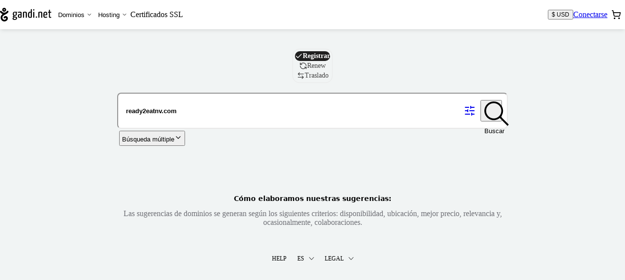

--- FILE ---
content_type: text/html; charset=utf-8
request_url: https://shop.gandi.net/es/domain/suggest?search=ready2eatnv.com
body_size: 46215
content:
<!DOCTYPE html><html lang="es" class="no-js"><head><meta charset="utf-8"><title>Registro de nombres de dominio - Gandi.net</title><meta name="viewport" content="width=device-width, initial-scale=1.0, minimum-scale=1"><meta name="description" content="¿Desea transferir su nombre de dominio? Siga nuestra guía paso a paso para transferir su sitio de forma segura."><script type="application/ld+json">{"@context": "https://schema.org","@type": "WebSite","url": "https://shop.gandi.net/es/domain/suggest","potentialAction": {"@type": "SearchAction","target":"https://shop.gandi.net/es/domain/suggest?search={search_term_string}","query-input": "required name=search_term_string"}}</script><script>function errorPreCatch() {_r.push(Array.prototype.slice.call(arguments).pop());}window._r = [];window.onerror = errorPreCatch;</script><script>function noScriptBanner() {var banner = document.getElementById('nojs-banner');document.documentElement.className = document.documentElement.className.replace(/js/g,'no-js');banner.outerHTML = banner.outerHTML.replace(/noscript/g, 'div');}</script><script>(function(el){el.className=el.className.replace(/\bno-js\b/,'js')})(document.documentElement)</script><script type="module" async="true" onerror="noScriptBanner()" crossorigin="anonymous" src="https://assets-shop-gandi.global.ssl.fastly.net/dist/public/js/react.0b7307ed46c725934cf7.bundle.js" integrity="sha256-kTDZu+KU1m0QI8o0RX7a1Tg0ZiL9F0o8AmFu8qelrp4= sha384-iNbN7psJJWaLqlLG4Q89rVzNsiDxv3hDwD7Uv/NXFHqEQintKXmfiEZmErljS0JO sha512-S4PTPGAb6MRAufhk967mIDGApiB/oE/fNFyQ5IbFZm+SFrZfTcvYVL2EtI5Y1OAgfFADcdmWySwbe/EGTA+OOw=="></script><script type="module" async="true" onerror="noScriptBanner()" crossorigin="anonymous" src="https://assets-shop-gandi.global.ssl.fastly.net/dist/public/js/utils.9d87e2904e2a4ba9c3a9.bundle.js" integrity="sha256-S0WqcnoPa+xRl23X5out7JiHjxQDIoPbBoN/A7aSQVM= sha384-sw6XhWLpaN2hQ8n999xLemeGyTQIYrlShfx3MiSJgszHFApOD7fmYlR+lDp34aV9 sha512-HeG1Pm/4RRxvOcmk3ilQue6BAHlaW1Dkjku9JLiZSHRBu6aGKfodj3YxxUA+ttiL4dLYeatY/twLG7f3u6+KIA=="></script><script type="module" async="true" onerror="noScriptBanner()" crossorigin="anonymous" src="https://assets-shop-gandi.global.ssl.fastly.net/dist/public/js/client.ad0e4939b98befbacd7a.bundle.js" integrity="sha256-r7LeGv7RS06xkXYvxnCBeBjAxqyNOskgzaJZbx5QWQM= sha384-aKl3Q+Wgk6K3DHj5HjXMiIFzMlXlkV+A++At0Iz/419p6bVwTQ/L73nkl/OSDT8L sha512-ppsUykaowr7lPXEEwD3uGq8ipK9zwtZ6SJY/ihhFG09LqczJ1Tp4XjRGxefdaBnoBetd7KIo7LCcEpTUtOpVVw=="></script><link crossorigin="anonymous" rel="preload" as="font" href="https://assets-shop-gandi.global.ssl.fastly.net/dist/public/fonts/InterVariable--latin.a57b81d004f742aec4e3.woff2"><link crossorigin="anonymous" rel="stylesheet" href="https://assets-shop-gandi.global.ssl.fastly.net/dist/public/css/client.e59e3f651020947af51a.css" integrity="sha256-qcLDIWMNJbFd0XRmQTYuV5ZXzr5aJUyJo0dxU3Qlu7c= sha384-BsuU422XmNtDrP74ah0vFKdupupuRN1WEAcehjqMwlH0fAS2hq6cndTmv8oyfzCy sha512-j8NHcp4hZ1UfFo2bNTVXwzwEx6LZPunqQHPLC8QfFTW7fjGE01pEuKMuYFTmHUXUKBr97TXUALYC9nlrXKPNUw=="><link rel="shortcut icon" href="/favicon.ico"><style>.static-error-content {margin-top: 2vh;text-align: center;}.static-error-button {margin-top: 30px;}#nojs-banner {display: none;}@media print {#nojs-banner {display: none !important;}}</style><meta name="mobile-web-app-capable" content="yes" /><meta name="theme-color" content="#00292a" /><link rel="apple-touch-icon" href="https://assets-shop-gandi.global.ssl.fastly.net/dist/public/img/favicon_hires.eed1e19c7e4990c10683.png" /><meta name="msapplication-TileImage" content="https://assets-shop-gandi.global.ssl.fastly.net/dist/public/js/favicon_tile.png" /><meta name="msapplication-TileColor" content="#11aaaa" /><meta name="msapplication-navbutton-color" content="#11aaaa" /><meta property="og:type" content="website" /><meta property="og:title" content="Registro de nombres de dominio - Gandi.net" /><meta property="og:description" content="¿Desea transferir su nombre de dominio? Siga nuestra guía paso a paso para transferir su sitio de forma segura." /><meta property="og:url" content="https://shop.gandi.net/es/domain/suggest%3Fsearch=ready2eatnv.com" /><meta property="og:image" content="https://assets-shop-gandi.global.ssl.fastly.net/dist/public/img/favicon_hires.eed1e19c7e4990c10683.png" /><meta property="og:site_name" content="Gandi.net" /><meta name="twitter:card" content="summary" /><meta name="twitter:site" content="@gandi_net" /><link title="Gandi.net" type="application/opensearchdescription+xml" rel="search" href="https://www.gandi.net/opensearch.xml" /><noscript><link rel="stylesheet" href="/noscript?chapter1=Shop&amp;chapter2=Domain&amp;chapter3=suggest&amp;name=create"></noscript></head><body><noscript id="nojs-banner"><div data-nosnippet="true">We only provide a reduced experience without JavaScript for now.<br />We recommend enabling it for <strong>*.gandi.net</strong> and <strong>https://assets-shop-gandi.global.ssl.fastly.net/*</strong>.</div></noscript><style>@keyframes pulse {to { opacity: 1; }}#prefetch-loader {position: absolute;top: 50%;left: 0;width: 100%;margin-top: -25px;text-align: center;opacity: 0.2;animation: 400ms linear infinite alternate pulse;}</style><div id="prefetch-loader"><svg fill="#c4cccf" height="50" width="30.986" viewBox="0 0 30.986 50" aria-hidden="true"><path d="M29.67 11.566c-1.406-.995-3.35-.662-4.346.743-1.22 1.72-2.572 3-4.11 3.88-.14.08-.285.16-.43.23-.134.07-.27.13-.407.2-1.436.66-3.035 1.01-4.884 1.07-1.85-.06-3.448-.41-4.885-1.07-1.89-.88-3.51-2.29-4.947-4.33-.99-1.41-2.93-1.74-4.34-.75-1.4.99-1.74 2.94-.74 4.34 2.06 2.91 4.55 5.06 7.42 6.39.57.26 1.14.49 1.73.69-2.43 1.76-5.06 4.22-6.33 7.6-1.31 3.504-1.29 7.3.05 10.685 1.29 3.25 3.66 5.89 6.69 7.44 3.38 1.727 7.68 1.73 11.5.01 4.01-1.806 6.63-5.11 7-8.846.39-3.93-1.49-7.43-4.8-8.916-3.42-1.54-7.29-.444-9.84 2.794-1.07 1.35-.837 3.31.514 4.38 1.35 1.07 3.31.84 4.38-.51.76-.96 1.64-1.318 2.4-.97.66.29 1.3 1.13 1.16 2.61-.145 1.462-1.43 2.91-3.355 3.78-2.086.935-4.425.982-6.108.122-1.68-.86-3-2.345-3.73-4.18-.54-1.38-.99-3.58 0-6.22.74-1.98 2.6-3.85 5.86-5.875 1.38-.86 2.87-1.663 4.3-2.44 1.655-.895 3.22-1.744 4.6-2.653 2.45-1.34 4.608-3.317 6.42-5.88.995-1.405.66-3.35-.743-4.344zM13.825 5.698c.4-.4.93-.62 1.494-.62s1.09.22 1.49.62c.4.4.62.93.62 1.495 0 .564-.22 1.095-.62 1.494-.4.4-.93.62-1.5.62s-1.1-.22-1.5-.62c-.4-.4-.62-.93-.62-1.494 0-.565.22-1.095.62-1.495zm1.494 8.688c1.92 0 3.72-.75 5.08-2.107 1.36-1.36 2.1-3.17 2.1-5.09s-.74-3.73-2.1-5.09C19.05.74 17.24 0 15.32 0s-3.727.748-5.086 2.107C8.874 3.465 8.127 5.27 8.127 7.192c0 1.922.748 3.728 2.107 5.087 1.358 1.35 3.165 2.1 5.086 2.1z"></path></svg></div><div id="react-view"><div style="isolation:isolate"><!--$--><link rel="dns-prefetch" href="//tarteaucitron.io"/><link rel="preconnect" href="https://tarteaucitron.io" crossorigin=""/><div data-rs-theme="gandi" data-rs-color-mode="light" class="FDhxu"><div class="EjVMG Pmc39"><div class="Box-backgroundColor-background_A2tO5 ShopLayout-root_hea5e"><div class="Box-boxSizing-border__V1q3 Box-paddingY-xsmall_34kFF Box-paddingTop-xsmall_22Udt Box-paddingBottom-xsmall_15dmU Box-paddingX-small_2LJQE Box-paddingLeft-small_1mVBq Box-paddingRight-small_Mw0L5 Box-backgroundColor-white_3LQ-e SkipLinks-root_SMIH7"><div class="Flex-flex_uh_R2 Flex-flexWrap_2RRPG SkipLinks-wrapper_TemeI" data-nosnippet="true"><a href="#main-header" class="Box-paddingY-xsmall_34kFF Box-paddingTop-xsmall_22Udt Box-paddingBottom-xsmall_15dmU Box-paddingX-small_2LJQE Box-paddingLeft-small_1mVBq Box-paddingRight-small_Mw0L5 Box-backgroundColor-green_1kviD Box-hoverBackgroundColor-green-dark_27EoG Box-interactive_ij9NR Box-hoverable_1FPu7 Text-weight-regular_Flodb Text-color-white_MQZPd SkipLinks-link_GN8Nj">Skip to main navigation</a><a href="#layout-main-content" class="Box-paddingY-xsmall_34kFF Box-paddingTop-xsmall_22Udt Box-paddingBottom-xsmall_15dmU Box-paddingX-small_2LJQE Box-paddingLeft-small_1mVBq Box-paddingRight-small_Mw0L5 Box-backgroundColor-green_1kviD Box-hoverBackgroundColor-green-dark_27EoG Box-interactive_ij9NR Box-hoverable_1FPu7 Text-weight-regular_Flodb Text-color-white_MQZPd SkipLinks-link_GN8Nj">Skip to main content</a></div></div><header id="main-header" role="banner" class="Header-root_ILLmJ"><div class="HeaderContent-root__KIY1"><a href="https://www.gandi.net/es" class="HeaderLogo-logo_Q9V-O" title="Gandi.net - Home page"><div class="HeaderLogo-logoDesktop_Msc4g"><svg height="13.362" width="50" viewBox="0 0 50 13.362" class="Svg Svg-gandi Svg-root_3izI7" aria-hidden="true" style="height:28px;width:auto"><path d="M2.735.563C3.098.2 3.58 0 4.095 0c.513 0 .995.2 1.358.563.364.363.563.846.563 1.36 0 .513-.2.995-.562 1.358-.364.37-.846.57-1.36.57-.513 0-.996-.2-1.36-.56-.362-.36-.562-.84-.562-1.36 0-.51.2-.99.563-1.36zm.96 1.76c.106.105.25.164.4.164.15 0 .292-.06.4-.166.105-.1.164-.24.164-.39 0-.15-.06-.29-.17-.4-.11-.1-.25-.16-.4-.16-.15 0-.3.06-.4.17-.11.11-.17.25-.17.4 0 .15.06.29.16.4zm3.073.966c.266-.38.785-.47 1.16-.2.376.26.465.78.2 1.16-.485.68-1.06 1.21-1.716 1.57-.368.24-.788.47-1.23.71-.383.2-.78.42-1.15.65-.87.54-1.37 1.04-1.566 1.57-.264.7-.145 1.29 0 1.66.194.49.55.89.997 1.11.45.23 1.075.21 1.632-.04.514-.237.858-.62.897-1.01.04-.4-.133-.62-.308-.7-.204-.09-.438 0-.64.26-.286.36-.81.42-1.17.14-.362-.29-.424-.81-.14-1.17.684-.87 1.717-1.16 2.632-.75.884.393 1.388 1.33 1.284 2.38-.1 1-.8 1.88-1.87 2.363-1.023.46-2.172.46-3.074-.004-.81-.413-1.446-1.12-1.79-1.988-.356-.9-.36-1.916-.01-2.856.336-.905 1.04-1.56 1.69-2.03-.157-.056-.31-.118-.46-.187C1.368 5.6.7 5.026.152 4.253c-.266-.377-.177-.897.2-1.16.374-.27.894-.18 1.16.196.384.54.816.92 1.322 1.15.384.18.812.27 1.306.282.495-.015.922-.11 1.306-.287.036-.017.073-.034.108-.053.04-.02.078-.04.116-.062.41-.235.772-.577 1.098-1.04z"></path><path d="M16.794 4.323c0-.204-.05-.35-.1-.43h-1.51c-.213-.056-.464-.09-.627-.09-1.232 0-2.087.622-2.087 2.126 0 .72.19 1.34.767 1.68-.365.27-.78.73-.792 1.03-.013.29.276.49.754.62-.53.31-.95.77-.95 1.31 0 .59.32 1.29 2.02 1.29 1.67 0 2.4-.89 2.4-1.86 0-.9-.76-1.22-1.56-1.33-.94-.118-1.58-.15-1.58-.34 0-.16.16-.35.32-.51.16.03.35.042.56.042 1.46 0 2.033-.78 2.033-1.98 0-.565-.19-.995-.49-1.277.175.033.326.055.464.055.217 0 .355-.114.355-.36zM13.978 9.39c.076.012.15.023.24.023 1.106.068 1.432.215 1.432.724 0 .396-.39.87-1.282.87-.855 0-1.056-.282-1.056-.644 0-.362.302-.735.666-.972zm.503-2.205c-.77 0-.93-.51-.93-1.323 0-.996.43-1.38.97-1.38.61 0 .92.35.92 1.176 0 .984-.29 1.527-.95 1.527zm5.31-3.382c-1.17 0-2.01.147-2.2.27-.09.058-.11.17-.11.295 0 .08.01.396.14.59.39-.16 1.21-.262 1.78-.262.39 0 .665.136.665.668v.95c-.252-.113-.64-.147-.955-.147-.805 0-1.634.283-1.634 1.855 0 1.72.88 1.787 1.8 1.776.816 0 1.407-.182 1.746-.373 0 0 .08-1.607.08-3.586v-.66c0-1.02-.478-1.38-1.295-1.38zm.23 5.045c-.11.112-.42.18-.68.18-.49 0-.8-.045-.8-1.018 0-.995.43-1.153.93-1.153.18 0 .43.022.59.102 0 .81-.03 1.88-.03 1.88z" fill-rule="evenodd" clip-rule="evenodd"></path><path d="M22.417 4.176c.49-.204 1.395-.373 2.074-.373 1.53 0 1.69.52 1.69 2.08v3.552c0 .193.01.193-1.05.193v-3.79c0-.893-.07-1.232-.74-1.232-.27 0-.66.057-.94.215v4.62c0 .2.03.2-1.02.2V4.18z"></path><path d="M30.056 1.733V4.03c-.214-.137-.503-.227-.893-.227-1.08 0-1.935.96-1.935 3.2 0 2.455.855 2.794 2.048 2.794.78 0 1.37-.113 1.798-.34V1.315c-.83 0-1.018 0-1.018.42zm0 7.07c-.2.124-.465.168-.742.168-.59 0-.942-.24-.942-2.06 0-1.85.553-2.29 1.106-2.29.263 0 .414.04.578.15v4.05z" fill-rule="evenodd" clip-rule="evenodd"></path><path d="M32.93 2.74c.378 0 .567-.272.58-.736 0-.475-.126-.656-.516-.656-.402 0-.578.272-.578.68-.013.53.19.7.515.712zm-.5 1.65v5.24c1.03 0 1.042 0 1.042-.193V3.972c-.83 0-1.043 0-1.043.42zm2.46 4.695c0 .396.158.645.633.645.395 0 .633-.295.633-.645 0-.396-.17-.656-.633-.656-.408 0-.634.3-.634.65zm2.555-4.91c.49-.203 1.396-.372 2.074-.372 1.52 0 1.68.52 1.68 2.08v3.552c0 .193.01.193-1.06.193v-3.79c0-.893-.08-1.232-.74-1.232-.28 0-.67.057-.95.215v4.62c0 .2.02.2-1.02.2V4.18z"></path><path d="M44.367 8.904c-.68 0-1.03-.204-1.068-1.572.6 0 1.75-.023 2.62-.18.1-.408.14-.985.14-1.494 0-1.21-.54-1.855-1.6-1.855-1.12 0-2.23.35-2.23 3.29 0 2.31.84 2.704 2.01 2.704.94 0 1.73-.27 1.73-.43 0-.248-.03-.644-.09-.814-.43.215-.93.35-1.538.35zm-.013-4.298c.54 0 .704.34.717 1.154 0 .214-.01.497-.06.7-.44.114-1.22.136-1.71.125.08-1.572.54-1.98 1.06-1.98z" fill-rule="evenodd" clip-rule="evenodd"></path><path d="M47.7 8.022c0 1.018 0 1.787 1.193 1.787.49 0 1.08-.1 1.08-.37 0-.23-.037-.48-.075-.6-.263.1-.377.17-.73.17-.45 0-.45-.41-.45-.9V4.76h1.08c.2 0 .2-.077.2-.79h-1.28V1.936c-.83 0-1.02 0-1.02.317v1.72h-.64c-.214 0-.226.09-.226.79h.867v3.26z"></path></svg></div><div class="HeaderLogo-logoMobile_1QUb2"><svg width="30.853" height="50" viewBox="0 0 30.853 50" class="Svg Svg-gandiIcon Svg-root_3izI7" aria-hidden="true" style="height:28px;width:auto"><path d="M30.254 16.03c1.068-1.389.641-3.419-.748-4.38-1.389-.962-3.312-.641-4.38.747-1.496 2.03-3.098 3.42-4.915 4.274-1.495.641-3.098.962-4.914 1.068-1.816-.106-3.312-.427-4.701-1.068-1.923-.855-3.526-2.244-4.915-4.274-.961-1.388-2.991-1.709-4.38-.747-1.389.961-1.71 2.991-.748 4.38 3.099 4.487 8.547 6.73 9.188 6.944-2.457 1.817-5.128 4.274-6.303 7.586-1.282 3.526-1.282 7.372 0 10.684 1.282 3.312 3.632 5.876 6.73 7.479 3.42 1.709 7.693 1.709 11.539 0 4.06-1.817 6.624-5.129 7.051-8.868.427-3.953-1.496-7.479-4.808-8.974-3.419-1.496-7.265-.428-9.936 2.777-1.068 1.39-.854 3.312.535 4.38 1.388 1.07 3.312.855 4.38-.533.748-.962 1.602-1.282 2.457-.962.641.32 1.282 1.175 1.175 2.67-.106 1.497-1.389 2.885-3.418 3.847-2.137.962-4.488.962-6.09.107-1.71-.855-2.992-2.35-3.74-4.167a8.676 8.676 0 0 1 0-6.196c.748-2.03 2.565-3.847 5.877-5.876a87.503 87.503 0 0 1 4.273-2.458c-.107.107 7.586-4.06 10.791-8.44zM15.19.004c-3.953 0-7.265 3.205-7.265 7.265 0 3.953 3.205 7.265 7.265 7.265 3.953 0 7.265-3.205 7.265-7.265 0-3.953-3.205-7.265-7.265-7.265zm0 9.402a2.143 2.143 0 0 1-2.137-2.137c0-1.175.962-2.137 2.137-2.137s2.137.962 2.137 2.137a2.143 2.143 0 0 1-2.137 2.137z"></path></svg></div></a><div id="mainmenu" class="LandingPagesControls-overlay_YAtFv" tabindex="-1"><div class="LandingPagesControls-overlayInner_oU0YY"><nav id="main-navigation" tabindex="-1" class="NavigationMenu-nav_fStrt" role="navigation" aria-label="Main navigation"><ul class="NavigationMenu-navList_1qUoU"><li><div class="DropdownMenuTab-ddCtn_25Uqr NavigationMenu-ddCtnMobile_3mhyy"><button id="domains" type="button" aria-expanded="false" aria-haspopup="true" aria-controls="domains-panel" class="MenuButton-root_dmdD9 NavigationMenu-ddBtnMobile_5VYol">Dominios<div class="MenuButton-chevron_ukc21"><svg xmlns="http://www.w3.org/2000/svg" width="12" height="12" viewBox="0 0 24 24" fill="none" stroke="currentColor" stroke-width="2" stroke-linecap="round" stroke-linejoin="round" class="lucide lucide-chevron-down MenuButton-cheveronDesktop_k7RAC" aria-hidden="true"><path d="m6 9 6 6 6-6"></path></svg><svg xmlns="http://www.w3.org/2000/svg" width="20" height="20" viewBox="0 0 24 24" fill="none" stroke="currentColor" stroke-width="2" stroke-linecap="round" stroke-linejoin="round" class="lucide lucide-chevron-down MenuButton-cheveronMobile_xieQm" aria-hidden="true"><path d="m6 9 6 6 6-6"></path></svg></div></button><div id="domains-panel" hidden="" aria-hidden="true" inert="" class="DropdownMenuTab-ddListCtn_2tYGp NavigationMenu-ddListCtnMobile_RxoEH"><ul class="DropdownMenuTab-ddList_2YO8Z NavigationMenu-ddListMobile_3luPT"><li class="DropdownMenuTab-ddItem_1n-nq"><a class="DropdownMenuTab-ddInteractiveItem_3krax" title="Buy domains" href="/es/domain/suggest">Buy domains</a></li><li class="DropdownMenuTab-ddItem_1n-nq"><a class="DropdownMenuTab-ddInteractiveItem_3krax" title="Renew domains" href="/es/domain/renew">Renew domains</a></li><li class="DropdownMenuTab-ddItem_1n-nq"><a class="DropdownMenuTab-ddInteractiveItem_3krax" title="Transfer domains" href="/es/domain/transfer">Transfer domains</a></li><li class="DropdownMenuTab-ddItem_1n-nq"><a class="DropdownMenuTab-ddInteractiveItem_3krax" title="TMCH Trademark Registration" href="/es/tmch">Register your trademark</a></li></ul></div></div></li><li><div class="DropdownMenuTab-ddCtn_25Uqr NavigationMenu-ddCtnMobile_3mhyy"><button id="hosting" type="button" aria-expanded="false" aria-haspopup="true" aria-controls="hosting-panel" class="MenuButton-root_dmdD9 NavigationMenu-ddBtnMobile_5VYol">Hosting<div class="MenuButton-chevron_ukc21"><svg xmlns="http://www.w3.org/2000/svg" width="12" height="12" viewBox="0 0 24 24" fill="none" stroke="currentColor" stroke-width="2" stroke-linecap="round" stroke-linejoin="round" class="lucide lucide-chevron-down MenuButton-cheveronDesktop_k7RAC" aria-hidden="true"><path d="m6 9 6 6 6-6"></path></svg><svg xmlns="http://www.w3.org/2000/svg" width="20" height="20" viewBox="0 0 24 24" fill="none" stroke="currentColor" stroke-width="2" stroke-linecap="round" stroke-linejoin="round" class="lucide lucide-chevron-down MenuButton-cheveronMobile_xieQm" aria-hidden="true"><path d="m6 9 6 6 6-6"></path></svg></div></button><div id="hosting-panel" hidden="" aria-hidden="true" inert="" class="DropdownMenuTab-ddListCtn_2tYGp NavigationMenu-ddListCtnMobile_RxoEH"><ul class="DropdownMenuTab-ddList_2YO8Z NavigationMenu-ddListMobile_3luPT"><li class="DropdownMenuTab-ddItem_1n-nq"><a class="DropdownMenuTab-ddInteractiveItem_3krax" title="Buy web hosting" href="/es/simplehosting/create">Buy web hosting</a></li><li class="DropdownMenuTab-ddItem_1n-nq"><a class="DropdownMenuTab-ddInteractiveItem_3krax" title="Buy Wordpress hosting" href="/es/simplehosting/create?type=wordpress">Buy Wordpress hosting</a></li><li class="DropdownMenuTab-ddItem_1n-nq"><a href="https://www.gandi.net/es/cloud/vps" class="DropdownMenuTab-ddInteractiveItem_3krax" title="Buy cloud servers">Comprar servidores Cloud</a></li></ul></div></div></li><li class=""><a class="MainNavigationLink-MainNavigationLink_3EJc8 NavigationMenu-mainNavigationLinkMobile_2fJtO" title="Buy SSL certificate" href="/es/certificate/create">Certificados SSL</a></li></ul></nav></div></div><div class="Header-widgets_MF8cq"><div class="LandingPagesWidgets-root_DRLks"><div class=""><button class="Button Button--secondary" title="Currency: $ USD"><span class="Button-label">$ USD</span></button></div><div class="LandingPagesWidgets-userWidget_a1YnK"><a href="/api/v5/login?locale=es&amp;redirect=https%3A%2F%2Fshop.gandi.net%2Fes%2Fdomain%2Fsuggest%2F%3Fsearch%3Dready2eatnv.com" class="Button Button--secondary" title="Conectarse"><span class="Button-label">Conectarse</span></a></div><div class=""><div><button id="cart-trigger" type="button" class="CartButton-root_Qrw3e" aria-label="Carrito. 0 productos en la cesta" title="Carrito. 0 productos en la cesta" aria-haspopup="dialog" aria-controls="cart-dialog" aria-expanded="false" aria-live="polite" aria-atomic="true"><span class="CartButton-icon_1WGFd"><svg xmlns="http://www.w3.org/2000/svg" width="20" height="20" viewBox="0 0 24 24" fill="none" stroke="currentColor" stroke-width="2" stroke-linecap="round" stroke-linejoin="round" class="lucide lucide-shopping-cart" aria-hidden="true"><circle cx="8" cy="21" r="1"></circle><circle cx="19" cy="21" r="1"></circle><path d="M2.05 2.05h2l2.66 12.42a2 2 0 0 0 2 1.58h9.78a2 2 0 0 0 1.95-1.57l1.65-7.43H5.12"></path></svg></span><span class="CartButton-cartCount_1E7k2"></span></button></div></div><div class="LandingPagesWidgets-BurgerButtonCtn_TREjI"><button type="button" class="BurgerButton-root_eFSeC" aria-controls="mainmenu" aria-expanded="false" aria-haspopup="true" title="Open main menu"><svg xmlns="http://www.w3.org/2000/svg" width="24" height="24" viewBox="0 0 24 24" fill="none" stroke="currentColor" stroke-width="2" stroke-linecap="round" stroke-linejoin="round" class="lucide lucide-menu BurgerButton-iconMenu_2h6Ty" aria-hidden="true"><path d="M4 5h16"></path><path d="M4 12h16"></path><path d="M4 19h16"></path></svg><svg xmlns="http://www.w3.org/2000/svg" width="24" height="24" viewBox="0 0 24 24" fill="none" stroke="currentColor" stroke-width="2" stroke-linecap="round" stroke-linejoin="round" class="lucide lucide-x BurgerButton-iconClose_TEnrA" aria-hidden="true"><path d="M18 6 6 18"></path><path d="m6 6 12 12"></path></svg></button></div></div></div></div></header><div class=""><div class="ShopLayout-mainWrapper_QqGip"><main id="layout-main-content" class="Main-root_a40mS ShopLayout-main_rtjuv"><div class="Box-marginBottom-base_3BtuF"><div class="DomainInput-root_C5x6i"><div class="Box-marginBottom-small_36hSl Flex-flex_uh_R2 Flex-flexJustifyCenter_-VSdM"><label class="SrOnly-all_3sYcg Hide-from-sm_K7cQm" for="domain-process-nav-switch">Nombre de dominio</label><select class="Select-root_1kHso Hide-from-sm_K7cQm Select-block_ypwF7" aria-readonly="false" id="domain-process-nav-switch"><option value="create" selected="">Registrar</option><option value="renew">Renew</option><option value="transfer">Traslado</option></select><div class="Hide-until-sm_1vxoe"><fieldset class="SegmentedControl-root_u3rAn SegmentedControl-size-m_1uhJk"><legend class="SrOnly-all_3sYcg">Nombre de dominio</legend><input id="segmented-control-item-:R6p2llll:" type="radio" name="domain-process-nav-switch" class="SegmentedControl-input_3pQEQ SrOnly-all_3sYcg" checked="" value="create"/><label for="segmented-control-item-:R6p2llll:" class="SegmentedControl-label_ubh7y"><div class="SegmentedControl-content_1gV03"><svg xmlns="http://www.w3.org/2000/svg" width="24" height="24" viewBox="0 0 24 24" fill="none" stroke="currentColor" stroke-width="2" stroke-linecap="round" stroke-linejoin="round" class="lucide lucide-check" aria-hidden="true"><path d="M20 6 9 17l-5-5"></path></svg>Registrar</div></label><input id="segmented-control-item-:Rap2llll:" type="radio" name="domain-process-nav-switch" class="SegmentedControl-input_3pQEQ SrOnly-all_3sYcg" value="renew"/><label for="segmented-control-item-:Rap2llll:" class="SegmentedControl-label_ubh7y"><div class="SegmentedControl-content_1gV03"><svg xmlns="http://www.w3.org/2000/svg" width="24" height="24" viewBox="0 0 24 24" fill="none" stroke="currentColor" stroke-width="2" stroke-linecap="round" stroke-linejoin="round" class="lucide lucide-refresh-ccw" aria-hidden="true"><path d="M21 12a9 9 0 0 0-9-9 9.75 9.75 0 0 0-6.74 2.74L3 8"></path><path d="M3 3v5h5"></path><path d="M3 12a9 9 0 0 0 9 9 9.75 9.75 0 0 0 6.74-2.74L21 16"></path><path d="M16 16h5v5"></path></svg>Renew</div></label><input id="segmented-control-item-:Rep2llll:" type="radio" name="domain-process-nav-switch" class="SegmentedControl-input_3pQEQ SrOnly-all_3sYcg" value="transfer"/><label for="segmented-control-item-:Rep2llll:" class="SegmentedControl-label_ubh7y"><div class="SegmentedControl-content_1gV03"><svg xmlns="http://www.w3.org/2000/svg" width="24" height="24" viewBox="0 0 24 24" fill="none" stroke="currentColor" stroke-width="2" stroke-linecap="round" stroke-linejoin="round" class="lucide lucide-arrow-left-right" aria-hidden="true"><path d="M8 3 4 7l4 4"></path><path d="M4 7h16"></path><path d="m16 21 4-4-4-4"></path><path d="M20 17H4"></path></svg>Traslado</div></label><div class="SegmentedControl-indicator_3OnCg"></div></fieldset></div></div><div><form class="DomainInput-form_QRlrH form-stacked" method="get"><div class="DomainInput-inputContainer_gnGe3"><div class="DomainInput-dropShadow_pmrcL"><input id="search" name="search" class="DomainInput-input_Gd0wZ" type="search" placeholder="Introduzca una palabra o nombre de dominio" aria-label="Registrar un dominio" autoCapitalize="none" autoComplete="off" autoCorrect="off" value="ready2eatnv.com"/><div class="DomainInput-toggleContainer_HJses"><a class="Button Button--outline DomainInput-bulkToggle_yHcq6" title="Opciones de búsqueda" href="/es/domain/suggest?search=ready2eatnv.com&amp;options=1"><svg xmlns="http://www.w3.org/2000/svg" width="24" height="24" viewBox="0 0 24 24" fill="none" stroke="currentColor" stroke-width="2" stroke-linecap="round" stroke-linejoin="round" class="lucide lucide-sliders-horizontal" aria-hidden="true"><path d="M10 5H3"></path><path d="M12 19H3"></path><path d="M14 3v4"></path><path d="M16 17v4"></path><path d="M21 12h-9"></path><path d="M21 19h-5"></path><path d="M21 5h-7"></path><path d="M8 10v4"></path><path d="M8 12H3"></path></svg></a><button type="submit" class="Button Button--iconOnly DomainInput-button_s98dg"><svg height="49.899" width="50" viewBox="0 0 50 49.899" class="Svg Svg-magnifying Svg-root_3izI7 Button-icon" aria-hidden="true" focusable="false" fill="currentColor"><path d="M50 47.4L33.94 31.29c2.738-3.29 4.36-7.546 4.36-12.156 0-4.66-1.824-9.422-5.016-12.97-3.596-4-8.612-6.18-14.083-6.18C8.61-.016 0 8.597 0 19.134s8.56 19.15 19.148 19.15c4.66 0 8.916-1.673 12.26-4.46l16.058 16.06L50 47.4zM3.546 19.1c0-8.612 7.04-15.603 15.603-15.603 7.495 0 15.6 5.978 15.6 15.603 0 8.612-6.99 15.603-15.603 15.603-8.562 0-15.604-6.99-15.604-15.603z"></path></svg><span class="Button-label sr-only">Buscar</span></button></div></div></div></form><div class="Filters-root_x0LRQ" aria-hidden="true"><div class="Filters-container_pd4zh Filters-hidden_wXoo9" style="text-align:left"><div class="Box-padding-xsmall_1rmUp Box-backgroundColor-surface_16hjy Flex-flex_uh_R2 Flex-flexWrap_2RRPG Flex-flexJustifyBetween_1JGpd"><div class="Box-padding-xsmall_1rmUp Filters-filter_g_Ide"><label class="Box-marginRight-xsmall_3Te9A Box-marginBottom-xsmall_3T43M Text-weight-semibold_gjQ4f Text-transform-uppercase_1NM52" for="semantic">Buscar Términos</label><fieldset class="ToggleGroup-root_MqYEk" id="semantic"><label class="Box-gap-spacing-2x_2hvKl Flex-flexInline_PeciM Flex-flexAlignItemsCenter_3oJ12 Text-size-base_3CRhE Text-weight-regular_Flodb Pill-root_3TDMD Pill-default_22iwf TogglePill-root_zPTX9 ToggleGroup-pill_2ytf9"><input name="semantic" type="radio" autoComplete="off" checked="" value="semantic"/>Sugerir palabras relacionadas</label><label class="Box-gap-spacing-2x_2hvKl Flex-flexInline_PeciM Flex-flexAlignItemsCenter_3oJ12 Text-size-base_3CRhE Text-weight-regular_Flodb Pill-root_3TDMD Pill-default_22iwf TogglePill-root_zPTX9 ToggleGroup-pill_2ytf9"><input name="semantic" type="radio" autoComplete="off" value="exact"/>Términos exactos</label></fieldset></div><div class="Box-padding-xsmall_1rmUp Filters-filter_g_Ide"><label class="Box-marginRight-xsmall_3Te9A Box-marginBottom-xsmall_3T43M Text-weight-semibold_gjQ4f Text-transform-uppercase_1NM52" for="unavailable">No disponible <span class="Text-color-light_15Jq_">0</span></label><fieldset class="ToggleGroup-root_MqYEk" id="unavailable"><label class="Box-gap-spacing-2x_2hvKl Flex-flexInline_PeciM Flex-flexAlignItemsCenter_3oJ12 Text-size-base_3CRhE Text-weight-regular_Flodb Pill-root_3TDMD Pill-default_22iwf TogglePill-root_zPTX9 ToggleGroup-pill_2ytf9"><input name="unavailable" type="radio" autoComplete="off" checked="" value="hide"/>Ocultar</label><label class="Box-gap-spacing-2x_2hvKl Flex-flexInline_PeciM Flex-flexAlignItemsCenter_3oJ12 Text-size-base_3CRhE Text-weight-regular_Flodb Pill-root_3TDMD Pill-default_22iwf TogglePill-root_zPTX9 ToggleGroup-pill_2ytf9"><input name="unavailable" type="radio" autoComplete="off" value="show"/>Ver</label></fieldset></div><div class="Box-padding-xsmall_1rmUp Filters-filter_g_Ide"><label class="Box-marginRight-xsmall_3Te9A Box-marginBottom-xsmall_3T43M Text-weight-semibold_gjQ4f Text-transform-uppercase_1NM52" for="sales">A la venta</label><fieldset class="ToggleGroup-root_MqYEk" id="sales"><label class="Box-gap-spacing-2x_2hvKl Flex-flexInline_PeciM Flex-flexAlignItemsCenter_3oJ12 Text-size-base_3CRhE Text-weight-regular_Flodb Pill-root_3TDMD Pill-default_22iwf TogglePill-root_zPTX9 ToggleGroup-pill_2ytf9"><input name="sales" type="radio" autoComplete="off" checked="" value="show"/>Ver</label><label class="Box-gap-spacing-2x_2hvKl Flex-flexInline_PeciM Flex-flexAlignItemsCenter_3oJ12 Text-size-base_3CRhE Text-weight-regular_Flodb Pill-root_3TDMD Pill-default_22iwf TogglePill-root_zPTX9 ToggleGroup-pill_2ytf9"><input name="sales" type="radio" autoComplete="off" value="show-only"/>Sólo Mostrar</label><label class="Box-gap-spacing-2x_2hvKl Flex-flexInline_PeciM Flex-flexAlignItemsCenter_3oJ12 Text-size-base_3CRhE Text-weight-regular_Flodb Pill-root_3TDMD Pill-default_22iwf TogglePill-root_zPTX9 ToggleGroup-pill_2ytf9"><input name="sales" type="radio" autoComplete="off" value="hide"/>Ocultar</label></fieldset></div></div><div class="Box-padding-xsmall_1rmUp Box-separatorTop_2dQOt Box-backgroundColor-surface_16hjy Flex-flexGrow1_2dKRn Flex-flex_uh_R2 Flex-flexCol_1WYpw Flex-flexWrap_2RRPG Flex-flexJustifyBetween_1JGpd" style="text-align:left"><label class="Box-marginRight-xsmall_3Te9A Box-marginBottom-xsmall_3T43M Text-weight-semibold_gjQ4f Text-transform-uppercase_1NM52" for="phases">Fases</label><div class="Box-padding-none_3tJVQ Flex-flex_uh_R2 Flex-flexCol_1WYpw Flex-flexJustifyBetween_1JGpd"><div class="Checkbox Filters-checkbox_i_yKD"><input type="checkbox" id="golive" name="phases" aria-describedby="" class="Checkbox-input" checked="" value="golive"/><label class="Checkbox-label" for="golive">GoLive</label></div><div class="Checkbox Filters-checkbox_i_yKD"><input type="checkbox" id="landrush" name="phases" aria-describedby="" class="Checkbox-input" checked="" value="landrush"/><label class="Checkbox-label" for="landrush">Landrush</label></div><div class="Checkbox Filters-checkbox_i_yKD"><input type="checkbox" id="sunrise" name="phases" aria-describedby="" class="Checkbox-input" checked="" value="sunrise"/><label class="Checkbox-label" for="sunrise">Sunrise</label></div></div></div></div></div></div><div class="DomainInput-bulkContainer_E9ScS"><button type="button" class="Button Button--link DomainInput-bulkLink_a2irz"><span class="Button-label">Búsqueda múltiple</span><svg xmlns="http://www.w3.org/2000/svg" width="24" height="24" viewBox="0 0 24 24" fill="none" stroke="currentColor" stroke-width="2" stroke-linecap="round" stroke-linejoin="round" class="lucide lucide-chevron-down" aria-hidden="true"><path d="m6 9 6 6 6-6"></path></svg></button></div></div></div><div id="results" class="DomainSuggest-searchResult_Jlx1d"><div class="DomainSuggest-domains_y_P3R"></div></div></main></div></div><footer class="Flex-flexExpandTop_2g5Zs Footer-root_Vyu31"><div class="Box-marginBottom-base_3BtuF Text-align-center_1GS3O"><h3 class="Box-gap-xsmall_1_DKb Box-marginBottom-none_c_Tb8 Flex-flex_uh_R2 Flex-flexJustifyCenter_-VSdM Text-fontFamily-text_3ykwz Text-weight-semibold_gjQ4f Heading-root_qjwKO Heading-fontSize-s_RYraS">Cómo elaboramos nuestras sugerencias:</h3><p class="Text-color-light_15Jq_ TechnicalPoints-info__9Lp5">Las sugerencias de dominios se generan según los siguientes criterios: disponibilidad, ubicación, mejor precio, relevancia y, ocasionalmente, colaboraciones.</p></div><div class="Box-paddingY-xsmall_34kFF Box-paddingTop-xsmall_22Udt Box-paddingBottom-xsmall_15dmU Box-paddingX-small_2LJQE Box-paddingLeft-small_1mVBq Box-paddingRight-small_Mw0L5 Flex-flex_uh_R2 Flex-flexJustifyCenter_-VSdM Flex-flexAlignItemsCenter_3oJ12 Flex-flexExpandTop_2g5Zs Footer-navRoot_YGEAy" role="contentinfo"><nav class="Footer-nav_erdPV"><a class="Box-interactive_ij9NR Box-hoverable_1FPu7 Box-paddingX-xsmall_14Ki_ Box-paddingLeft-xsmall_2EBus Box-paddingRight-xsmall_lFmuO Flex-flex_uh_R2 Flex-flexAlignItemsCenter_3oJ12 Flex-flexJustifyCenter_-VSdM Text-color-base_3T7Dg Text-weight-regular_Flodb Footer-link__aRRy" href="https://helpdesk.gandi.net/hc/es">Help</a><div class="Flex-flex_uh_R2 Flex-flexRow_3mU8l Flex-flexAlignItemsCenter_3oJ12 NavigationDropDown-root_dZjZa" id="dropdown-layout-locale-selector"><a class="Box-hoverable_1FPu7 Box-paddingX-xsmall_14Ki_ Box-paddingLeft-xsmall_2EBus Box-paddingRight-xsmall_lFmuO Box-interactive_ij9NR Box-hoverable_1FPu7 Flex-flex_uh_R2 Flex-flexAlignItemsCenter_3oJ12 Flex-flexJustifyCenter_-VSdM Text-color-base_3T7Dg Text-weight-regular_Flodb NavigationDropDown-button_naPv1" href="#dropdown-layout-locale-selector"><span class="Box-marginRight-xsmall_3Te9A Flex-flexInline_PeciM Flex-flexAlignItemsCenter_3oJ12">es</span><svg height="27.5" width="50" viewBox="0 0 50 27.5" class="Svg Svg-chevronBottom Svg-root_3izI7 NavigationDropDown-icon_jy0tO" aria-hidden="true"><path d="M50 2.4L25 27.45l-25-25L2.45 0 25 22.5 47.55-.05z"></path></svg></a><div class="NavigationDropDown-dropdown_Kur9c NavigationDropDown-bottom_vhNFi"><div class="Box-borderRadius-1x_em5dW Box-backgroundColor-white_3LQ-e Text-display-inline-block_TkKhM DropDown-root_slWR5 DropDownMenu-root_6-lic" role="menu"><ul class="Box-padding-none_3tJVQ Box-margin-none_1M7R9 Text-listStyleType-none_2GFpz"><li role="menuitem"><a href="/en/domain/suggest?search=ready2eatnv.com" class="Box-boxSizing-border__V1q3 Box-hoverable_1FPu7 Box-interactive_ij9NR Box-hoverable_1FPu7 Box-backgroundColor-transparent_3WlDE Flex-flex_uh_R2 Flex-flexAlignItemsCenter_3oJ12 Text-size-base_3CRhE Text-weight-regular_Flodb Text-align-start_2Eyi0 DropDownMenuItem-root_1wWxI DropDownMenuItem-intentDefault_k6bVa NavigationDropDown-dropdownItem_V4kPN" tabindex="0">English</a></li><li role="menuitem"><button type="button" class="Box-boxSizing-border__V1q3 Box-hoverable_1FPu7 Box-interactive_ij9NR Box-hoverable_1FPu7 Box-backgroundColor-transparent_3WlDE Flex-flex_uh_R2 Flex-flexAlignItemsCenter_3oJ12 Text-size-base_3CRhE Text-weight-regular_Flodb Text-align-start_2Eyi0 DropDownMenuItem-root_1wWxI DropDownMenuItem-intentDefault_k6bVa NavigationDropDown-dropdownItem_V4kPN" tabindex="0">Español</button></li><li role="menuitem"><a href="/fr/domain/suggest?search=ready2eatnv.com" class="Box-boxSizing-border__V1q3 Box-hoverable_1FPu7 Box-interactive_ij9NR Box-hoverable_1FPu7 Box-backgroundColor-transparent_3WlDE Flex-flex_uh_R2 Flex-flexAlignItemsCenter_3oJ12 Text-size-base_3CRhE Text-weight-regular_Flodb Text-align-start_2Eyi0 DropDownMenuItem-root_1wWxI DropDownMenuItem-intentDefault_k6bVa NavigationDropDown-dropdownItem_V4kPN" tabindex="0">Français</a></li><li role="menuitem"><a href="/ja/domain/suggest?search=ready2eatnv.com" class="Box-boxSizing-border__V1q3 Box-hoverable_1FPu7 Box-interactive_ij9NR Box-hoverable_1FPu7 Box-backgroundColor-transparent_3WlDE Flex-flex_uh_R2 Flex-flexAlignItemsCenter_3oJ12 Text-size-base_3CRhE Text-weight-regular_Flodb Text-align-start_2Eyi0 DropDownMenuItem-root_1wWxI DropDownMenuItem-intentDefault_k6bVa NavigationDropDown-dropdownItem_V4kPN" tabindex="0">日本語</a></li><li role="menuitem"><a href="/zh-hans/domain/suggest?search=ready2eatnv.com" class="Box-boxSizing-border__V1q3 Box-hoverable_1FPu7 Box-interactive_ij9NR Box-hoverable_1FPu7 Box-backgroundColor-transparent_3WlDE Flex-flex_uh_R2 Flex-flexAlignItemsCenter_3oJ12 Text-size-base_3CRhE Text-weight-regular_Flodb Text-align-start_2Eyi0 DropDownMenuItem-root_1wWxI DropDownMenuItem-intentDefault_k6bVa NavigationDropDown-dropdownItem_V4kPN" tabindex="0">简体中文</a></li><li role="menuitem"><a href="/zh-hant/domain/suggest?search=ready2eatnv.com" class="Box-boxSizing-border__V1q3 Box-hoverable_1FPu7 Box-interactive_ij9NR Box-hoverable_1FPu7 Box-backgroundColor-transparent_3WlDE Flex-flex_uh_R2 Flex-flexAlignItemsCenter_3oJ12 Text-size-base_3CRhE Text-weight-regular_Flodb Text-align-start_2Eyi0 DropDownMenuItem-root_1wWxI DropDownMenuItem-intentDefault_k6bVa NavigationDropDown-dropdownItem_V4kPN" tabindex="0">正體中文</a></li></ul></div></div></div><div class="Flex-flex_uh_R2 Flex-flexRow_3mU8l Flex-flexAlignItemsCenter_3oJ12 NavigationDropDown-root_dZjZa" id="dropdown-layout-legal-selector"><a class="Box-hoverable_1FPu7 Box-paddingX-xsmall_14Ki_ Box-paddingLeft-xsmall_2EBus Box-paddingRight-xsmall_lFmuO Box-interactive_ij9NR Box-hoverable_1FPu7 Flex-flex_uh_R2 Flex-flexAlignItemsCenter_3oJ12 Flex-flexJustifyCenter_-VSdM Text-color-base_3T7Dg Text-weight-regular_Flodb NavigationDropDown-button_naPv1" href="#dropdown-layout-legal-selector"><span class="Box-marginRight-xsmall_3Te9A Flex-flexInline_PeciM Flex-flexAlignItemsCenter_3oJ12">legal</span><svg height="27.5" width="50" viewBox="0 0 50 27.5" class="Svg Svg-chevronBottom Svg-root_3izI7 NavigationDropDown-icon_jy0tO" aria-hidden="true"><path d="M50 2.4L25 27.45l-25-25L2.45 0 25 22.5 47.55-.05z"></path></svg></a><div class="NavigationDropDown-dropdown_Kur9c NavigationDropDown-bottom_vhNFi"><div class="Box-borderRadius-1x_em5dW Box-backgroundColor-white_3LQ-e Text-display-inline-block_TkKhM DropDown-root_slWR5 DropDownMenu-root_6-lic" role="menu"><ul class="Box-padding-none_3tJVQ Box-margin-none_1M7R9 Text-listStyleType-none_2GFpz"><li role="menuitem"><a href="https://www.icann.org/en/resources/registrars/registrant-rights/educational" class="Box-boxSizing-border__V1q3 Box-hoverable_1FPu7 Box-interactive_ij9NR Box-hoverable_1FPu7 Box-backgroundColor-transparent_3WlDE Flex-flex_uh_R2 Flex-flexAlignItemsCenter_3oJ12 Text-size-base_3CRhE Text-weight-regular_Flodb Text-align-start_2Eyi0 DropDownMenuItem-root_1wWxI DropDownMenuItem-intentDefault_k6bVa NavigationDropDown-dropdownItem_V4kPN" tabindex="0">ICANN&#x27;s Registrant Educational Rights</a></li><li role="menuitem"><a href="https://www.icann.org/en/resources/registrars/registrant-rights/benefits/" class="Box-boxSizing-border__V1q3 Box-hoverable_1FPu7 Box-interactive_ij9NR Box-hoverable_1FPu7 Box-backgroundColor-transparent_3WlDE Flex-flex_uh_R2 Flex-flexAlignItemsCenter_3oJ12 Text-size-base_3CRhE Text-weight-regular_Flodb Text-align-start_2Eyi0 DropDownMenuItem-root_1wWxI DropDownMenuItem-intentDefault_k6bVa NavigationDropDown-dropdownItem_V4kPN" tabindex="0">ICANN Registrant Rights</a></li></ul></div></div></div></nav></div></footer></div></div></div><svg aria-hidden="true" class="SVGDefs-root_S32Xw"><defs><linearGradient id="gradient"><stop stop-color="var(--color-duck-blue-200)"></stop><stop offset="1" stop-color="var(--color-acid-green-600)"></stop></linearGradient></defs></svg><!--/$--></div><div style="isolation:isolate"></div><div style="isolation:isolate"></div></div><script>window.INITIAL_STATE = JSON.parse("{\"locale\":\"es\",\"config\":{\"env\":\"production\",\"public_url\":\"https://shop.gandi.net\",\"tracking\":{\"id\":616708,\"collectDomain\":\"https://logs1412.xiti.com\"},\"tarteaucitron\":{\"id\":\"f5937014c90cccd8555d1bceaf844b703699ad9e\",\"enabled\":true},\"app\":{\"name\":\"shop\",\"standalone\":true,\"endpoint\":\"/\",\"subsetOrgSupport\":false,\"layout\":{\"prefixes\":{\"contracts\":\"https://contract.gandi.net/\"},\"urls\":{\"login\":\"/api/v5/login\",\"logout\":\"/api/v5/logout\",\"id\":\"https://id.gandi.net\",\"abuse\":\"https://help.gandi.net/abuse\",\"account\":\"https://account.gandi.net\",\"admin\":\"https://admin.gandi.net\",\"shop\":\"https://shop.gandi.net\",\"webmail\":\"https://webmail.gandi.net\",\"support\":\"https://help.gandi.net\",\"helpdesk\":\"https://helpdesk.gandi.net/hc\",\"corporate_support\":\"https://help.gandi.net/contact/corporate-contact\",\"news\":\"https://news.gandi.net\",\"documentation\":\"https://wiki.gandi.net\",\"doc\":\"https://doc.gandi.net\",\"docs\":\"https://docs.gandi.net\",\"status\":\"https://status.gandi.net\",\"v5_prefix\":\"https://www.gandi.net\",\"v4_prefix\":\"https://v4.gandi.net\",\"public_site\":\"https://www.gandi.net\",\"domain_create\":\"/domain/suggest\",\"domain_renew\":\"/domain/renew\",\"domain_transfer\":\"/domain/transfer\",\"certificate_create\":\"/certificate/create\",\"shs_create\":\"/simplehosting/create\",\"shs_wordpress_create\":\"/simplehosting/create?type=wordpress\",\"cloud_create\":\"/cloud/create\",\"user_settings\":\"https://admin.gandi.net/organizations/account/overview\",\"refer_a_friend\":\"https://admin.gandi.net/organizations/account/refer\",\"link_raf\":\"https://gandi.link/f/\"}}},\"locales\":{\"default\":\"en\",\"available\":[\"ja\",\"fr\",\"en\",\"es\",\"zh-hans\",\"zh-hant\"],\"logMissing\":true},\"defaultCountryCode\":\"US\",\"defaultCurrency\":\"USD\",\"logger\":{\"level\":\"warn\",\"host\":\"127.0.0.1\",\"port\":514},\"sentry\":{\"enabled\":true,\"dsn\":\"https://5686d12e943e4d9abbbf548c95ecd63a@tb.gandi.net/25\",\"environment\":\"production\",\"release\":\"shop@22.23.10\",\"tags\":{\"appName\":\"shop\"},\"integrations\":[{\"name\":\"ProfilingIntegration\",\"_profiler\":{},\"setup\":null}],\"tracesSampleRate\":1,\"profilesSampleRate\":1},\"flags\":{\"SHOW_QUICKSHARE\":true,\"SHOW_SAMPLES_UI\":false,\"SHOW_DOMAIN_RENEW\":true,\"SHOW_ORGANIZATIONS\":true,\"SHOW_REFER_A_FRIEND\":false,\"SHOW_TMCH\":true,\"ENABLE_CTA_TO_V4\":false,\"SHOW_APP_MAIL\":false,\"SHOW_GLOBAL_SEARCH\":true,\"SHOW_DASHBOARD_ALERTS\":true,\"SHOW_MAILBOX_V2\":true,\"SHOW_CERTIFICATE\":true,\"SHOW_CERTIFICATE_CREATE\":true,\"SHOW_RESELLER\":true,\"ENABLE_COVID_CHECK_PAYMENT_REMOVAL\":false,\"ENABLE_CARTWIDGET_SUGGESTIONS\":true,\"ENABLE_INCOMPLETE_TRACKING\":true,\"FF_HIDE_CLOUDV5\":true,\"ENABLE_PHONE_NUMBER_WIDGET\":false,\"SHOW_TECHNICAL_TEMPLATE\":true,\"ENABLE_WELCOME_OFFER\":false,\"ENABLE_VAT_SWITCH\":true,\"FF_SHOW_SAVINGS\":false,\"FF_SHOP_CONFIRMATION_NDS\":true,\"FF_SHOP_BULK_TRANSFER\":true,\"FF_SHOP_ACCOUNT_CHOICE\":false},\"welcome_offer_country_blacklist\":[\"CN\",\"IN\",\"VN\"],\"strong_curency_list\":[\"EUR\",\"USD\",\"GBP\",\"CAD\",\"CHF\",\"NOK\",\"SEK\",\"AUD\",\"NZD\"],\"api\":{\"suggestUrl\":\"/api/v5/suggest/suggest\",\"transferUrl\":\"/api/v5/suggest/transferin\",\"idnLangsUrl\":\"/api/v5/idn/langs\"},\"appCssSelector\":\"#react-view\",\"fetcher\":{\"endpoint\":\"/api/v5\"},\"changelog\":{\"endpoint\":\"/changelog\",\"apps\":[\"dashboard\",\"domain\"]},\"services\":{\"password\":\"https://pwd.gandi.net\"},\"computedFetcherEndpoint\":\"https://shop.gandi.net/api/v5\"},\"app\":{\"isComingFromPrefetch\":false,\"isWorking\":false,\"isPatchingDomainContacts\":false,\"isPayLaterProcess\":false,\"corporatePackMonthlyPrice\":{},\"layout\":{\"preferencesDialogOpen\":false},\"temporaryCart\":{\"cartId\":\"\",\"distinctProducts\":0}},\"notifications\":[],\"csrf\":{\"enabled\":false,\"comment\":\"client-side forms should be handled by javascript\"},\"authentication\":{\"currencies\":{\"loading\":false,\"current\":\"USD\",\"list\":[\"USD\"]},\"countryCode\":\"US\"},\"sharing\":{\"organizations\":{},\"filteredOrganizations\":{}},\"acl\":{\"entities\":{\"detail\":{}}},\"cart\":{\"grid\":\"A\",\"currency\":\"\",\"discounts\":{},\"allDiscounts\":[],\"products\":{},\"contracts\":{},\"isWorking\":false,\"isLoaded\":false,\"isFailure\":false,\"isCommitting\":false,\"isResuming\":false,\"hasCommitError\":false,\"isReopenable\":false,\"isBeingCreated\":false,\"total\":{\"before_taxes\":0,\"after_taxes\":0,\"tax_amount\":0,\"taxes\":[],\"discounts\":[]},\"status\":\"notCreated\",\"inAppPurchase\":{\"carts\":{},\"purchases\":{}},\"hasOrga\":false,\"ownerList\":{\"data\":{},\"isFailure\":false,\"isFetching\":false,\"isLoaded\":false},\"configurations\":{\"data\":[],\"isFailure\":false,\"isFetching\":false,\"isLoaded\":false},\"widget\":{\"visible\":false,\"prices\":true},\"widgetSuggestions\":{}},\"contracts\":{},\"gandiReduxPlaces\":{\"lastAskedCountry\":\"US\",\"countries\":[{\"alpha2\":\"AF\",\"name\":\"Afganist\\u00E1n\",\"href\":\"https://shop.gandi.net/api/v5/address/countries/AF\",\"forbidden_cash_flow\":true},{\"alpha2\":\"AL\",\"name\":\"Albania\",\"href\":\"https://shop.gandi.net/api/v5/address/countries/AL\",\"forbidden_cash_flow\":false},{\"alpha2\":\"DE\",\"name\":\"Alemania\",\"href\":\"https://shop.gandi.net/api/v5/address/countries/DE\",\"forbidden_cash_flow\":false},{\"alpha2\":\"DZ\",\"name\":\"Algeria\",\"href\":\"https://shop.gandi.net/api/v5/address/countries/DZ\",\"forbidden_cash_flow\":false},{\"alpha2\":\"AD\",\"name\":\"Andorra\",\"href\":\"https://shop.gandi.net/api/v5/address/countries/AD\",\"forbidden_cash_flow\":false},{\"alpha2\":\"AO\",\"name\":\"Angola\",\"href\":\"https://shop.gandi.net/api/v5/address/countries/AO\",\"forbidden_cash_flow\":false},{\"alpha2\":\"AI\",\"name\":\"Anguila\",\"href\":\"https://shop.gandi.net/api/v5/address/countries/AI\",\"forbidden_cash_flow\":false},{\"alpha2\":\"AQ\",\"name\":\"Ant\\u00E1rtida\",\"href\":\"https://shop.gandi.net/api/v5/address/countries/AQ\",\"forbidden_cash_flow\":false},{\"alpha2\":\"AG\",\"name\":\"Antigua y Barbuda\",\"href\":\"https://shop.gandi.net/api/v5/address/countries/AG\",\"forbidden_cash_flow\":false},{\"alpha2\":\"SA\",\"name\":\"Arabia Saud\\u00ED\",\"href\":\"https://shop.gandi.net/api/v5/address/countries/SA\",\"forbidden_cash_flow\":false},{\"alpha2\":\"AR\",\"name\":\"Argentina\",\"href\":\"https://shop.gandi.net/api/v5/address/countries/AR\",\"forbidden_cash_flow\":false},{\"alpha2\":\"AM\",\"name\":\"Armenia\",\"href\":\"https://shop.gandi.net/api/v5/address/countries/AM\",\"forbidden_cash_flow\":false},{\"alpha2\":\"AW\",\"name\":\"Aruba\",\"href\":\"https://shop.gandi.net/api/v5/address/countries/AW\",\"forbidden_cash_flow\":false},{\"alpha2\":\"AU\",\"name\":\"Australia\",\"href\":\"https://shop.gandi.net/api/v5/address/countries/AU\",\"forbidden_cash_flow\":false},{\"alpha2\":\"AT\",\"name\":\"Austria\",\"href\":\"https://shop.gandi.net/api/v5/address/countries/AT\",\"forbidden_cash_flow\":false},{\"alpha2\":\"AZ\",\"name\":\"Azerbay\\u00E1n\",\"href\":\"https://shop.gandi.net/api/v5/address/countries/AZ\",\"forbidden_cash_flow\":false},{\"alpha2\":\"BS\",\"name\":\"Bahamas\",\"href\":\"https://shop.gandi.net/api/v5/address/countries/BS\",\"forbidden_cash_flow\":false},{\"alpha2\":\"BH\",\"name\":\"Bahrein\",\"href\":\"https://shop.gandi.net/api/v5/address/countries/BH\",\"forbidden_cash_flow\":false},{\"alpha2\":\"BD\",\"name\":\"Bangladesh\",\"href\":\"https://shop.gandi.net/api/v5/address/countries/BD\",\"forbidden_cash_flow\":false},{\"alpha2\":\"BB\",\"name\":\"Barbados\",\"href\":\"https://shop.gandi.net/api/v5/address/countries/BB\",\"forbidden_cash_flow\":false},{\"alpha2\":\"BE\",\"name\":\"B\\u00E9lgica\",\"href\":\"https://shop.gandi.net/api/v5/address/countries/BE\",\"forbidden_cash_flow\":false},{\"alpha2\":\"BZ\",\"name\":\"Belice\",\"href\":\"https://shop.gandi.net/api/v5/address/countries/BZ\",\"forbidden_cash_flow\":false},{\"alpha2\":\"BJ\",\"name\":\"Ben\\u00EDn\",\"href\":\"https://shop.gandi.net/api/v5/address/countries/BJ\",\"forbidden_cash_flow\":false},{\"alpha2\":\"BT\",\"name\":\"Bhut\\u00E1n\",\"href\":\"https://shop.gandi.net/api/v5/address/countries/BT\",\"forbidden_cash_flow\":false},{\"alpha2\":\"BY\",\"name\":\"Bielorrusia\",\"href\":\"https://shop.gandi.net/api/v5/address/countries/BY\",\"forbidden_cash_flow\":true},{\"alpha2\":\"MM\",\"name\":\"Birmania\",\"href\":\"https://shop.gandi.net/api/v5/address/countries/MM\",\"forbidden_cash_flow\":true},{\"alpha2\":\"BO\",\"name\":\"Bolivia\",\"href\":\"https://shop.gandi.net/api/v5/address/countries/BO\",\"forbidden_cash_flow\":false},{\"alpha2\":\"BA\",\"name\":\"Bosnia y Herzegovina\",\"href\":\"https://shop.gandi.net/api/v5/address/countries/BA\",\"forbidden_cash_flow\":false},{\"alpha2\":\"BW\",\"name\":\"Botsuana\",\"href\":\"https://shop.gandi.net/api/v5/address/countries/BW\",\"forbidden_cash_flow\":false},{\"alpha2\":\"BR\",\"name\":\"Brasil\",\"href\":\"https://shop.gandi.net/api/v5/address/countries/BR\",\"forbidden_cash_flow\":false},{\"alpha2\":\"IO\",\"name\":\"Brit\\u00E1nico del Oc\\u00E9ano \\u00CDndico, Territorio\",\"href\":\"https://shop.gandi.net/api/v5/address/countries/IO\",\"forbidden_cash_flow\":false},{\"alpha2\":\"BN\",\"name\":\"Brunei Darussalam\",\"href\":\"https://shop.gandi.net/api/v5/address/countries/BN\",\"forbidden_cash_flow\":false},{\"alpha2\":\"BG\",\"name\":\"Bulgaria\",\"href\":\"https://shop.gandi.net/api/v5/address/countries/BG\",\"forbidden_cash_flow\":false},{\"alpha2\":\"BF\",\"name\":\"Burquina Faso\",\"href\":\"https://shop.gandi.net/api/v5/address/countries/BF\",\"forbidden_cash_flow\":false},{\"alpha2\":\"BI\",\"name\":\"Burundi\",\"href\":\"https://shop.gandi.net/api/v5/address/countries/BI\",\"forbidden_cash_flow\":false},{\"alpha2\":\"CV\",\"name\":\"Cabo Verde\",\"href\":\"https://shop.gandi.net/api/v5/address/countries/CV\",\"forbidden_cash_flow\":false},{\"alpha2\":\"KH\",\"name\":\"Camboya\",\"href\":\"https://shop.gandi.net/api/v5/address/countries/KH\",\"forbidden_cash_flow\":false},{\"alpha2\":\"CM\",\"name\":\"Camer\\u00FAn\",\"href\":\"https://shop.gandi.net/api/v5/address/countries/CM\",\"forbidden_cash_flow\":false},{\"alpha2\":\"CA\",\"name\":\"Canad\\u00E1\",\"href\":\"https://shop.gandi.net/api/v5/address/countries/CA\",\"forbidden_cash_flow\":false},{\"alpha2\":\"TD\",\"name\":\"Chad\",\"href\":\"https://shop.gandi.net/api/v5/address/countries/TD\",\"forbidden_cash_flow\":false},{\"alpha2\":\"CL\",\"name\":\"Chile\",\"href\":\"https://shop.gandi.net/api/v5/address/countries/CL\",\"forbidden_cash_flow\":false},{\"alpha2\":\"CN\",\"name\":\"China\",\"href\":\"https://shop.gandi.net/api/v5/address/countries/CN\",\"forbidden_cash_flow\":false},{\"alpha2\":\"CY\",\"name\":\"Chipre\",\"href\":\"https://shop.gandi.net/api/v5/address/countries/CY\",\"forbidden_cash_flow\":false},{\"alpha2\":\"CO\",\"name\":\"Colombia\",\"href\":\"https://shop.gandi.net/api/v5/address/countries/CO\",\"forbidden_cash_flow\":false},{\"alpha2\":\"KM\",\"name\":\"Comores, Islas\",\"href\":\"https://shop.gandi.net/api/v5/address/countries/KM\",\"forbidden_cash_flow\":false},{\"alpha2\":\"CG\",\"name\":\"Congo\",\"href\":\"https://shop.gandi.net/api/v5/address/countries/CG\",\"forbidden_cash_flow\":false},{\"alpha2\":\"CD\",\"name\":\"Congo, Rep\\u00FAblica Democr\\u00E1tica del\",\"href\":\"https://shop.gandi.net/api/v5/address/countries/CD\",\"forbidden_cash_flow\":false},{\"alpha2\":\"KR\",\"name\":\"Corea, Rep\\u00FAblica de\",\"href\":\"https://shop.gandi.net/api/v5/address/countries/KR\",\"forbidden_cash_flow\":false},{\"alpha2\":\"KP\",\"name\":\"Corea, Rep\\u00FAblica Democr\\u00E1tica Popular de\",\"href\":\"https://shop.gandi.net/api/v5/address/countries/KP\",\"forbidden_cash_flow\":true},{\"alpha2\":\"CI\",\"name\":\"Costa de Marf\\u00EDl\",\"href\":\"https://shop.gandi.net/api/v5/address/countries/CI\",\"forbidden_cash_flow\":false},{\"alpha2\":\"CR\",\"name\":\"Costa Rica\",\"href\":\"https://shop.gandi.net/api/v5/address/countries/CR\",\"forbidden_cash_flow\":false},{\"alpha2\":\"HR\",\"name\":\"Croacia\",\"href\":\"https://shop.gandi.net/api/v5/address/countries/HR\",\"forbidden_cash_flow\":false},{\"alpha2\":\"CU\",\"name\":\"Cuba\",\"href\":\"https://shop.gandi.net/api/v5/address/countries/CU\",\"forbidden_cash_flow\":true},{\"alpha2\":\"CW\",\"name\":\"Curasao\",\"href\":\"https://shop.gandi.net/api/v5/address/countries/CW\",\"forbidden_cash_flow\":false},{\"alpha2\":\"CZ\",\"name\":\"Czechia\",\"href\":\"https://shop.gandi.net/api/v5/address/countries/CZ\",\"forbidden_cash_flow\":false},{\"alpha2\":\"DK\",\"name\":\"Dinamarca\",\"href\":\"https://shop.gandi.net/api/v5/address/countries/DK\",\"forbidden_cash_flow\":false},{\"alpha2\":\"DM\",\"name\":\"Dominica\",\"href\":\"https://shop.gandi.net/api/v5/address/countries/DM\",\"forbidden_cash_flow\":false},{\"alpha2\":\"EC\",\"name\":\"Ecuador\",\"href\":\"https://shop.gandi.net/api/v5/address/countries/EC\",\"forbidden_cash_flow\":false},{\"alpha2\":\"EG\",\"name\":\"Egipto\",\"href\":\"https://shop.gandi.net/api/v5/address/countries/EG\",\"forbidden_cash_flow\":false},{\"alpha2\":\"SV\",\"name\":\"El Salvador\",\"href\":\"https://shop.gandi.net/api/v5/address/countries/SV\",\"forbidden_cash_flow\":false},{\"alpha2\":\"AE\",\"name\":\"Emiratos \\u00C1rabes Unidos\",\"href\":\"https://shop.gandi.net/api/v5/address/countries/AE\",\"forbidden_cash_flow\":false},{\"alpha2\":\"ER\",\"name\":\"Eritrea\",\"href\":\"https://shop.gandi.net/api/v5/address/countries/ER\",\"forbidden_cash_flow\":false},{\"alpha2\":\"SK\",\"name\":\"Eslovaquia\",\"href\":\"https://shop.gandi.net/api/v5/address/countries/SK\",\"forbidden_cash_flow\":false},{\"alpha2\":\"SI\",\"name\":\"Eslovenia\",\"href\":\"https://shop.gandi.net/api/v5/address/countries/SI\",\"forbidden_cash_flow\":false},{\"alpha2\":\"ES\",\"name\":\"Espa\\u00F1a\",\"href\":\"https://shop.gandi.net/api/v5/address/countries/ES\",\"forbidden_cash_flow\":false},{\"alpha2\":\"US\",\"name\":\"Estados Unidos\",\"href\":\"https://shop.gandi.net/api/v5/address/countries/US\",\"forbidden_cash_flow\":false},{\"alpha2\":\"EE\",\"name\":\"Estonia\",\"href\":\"https://shop.gandi.net/api/v5/address/countries/EE\",\"forbidden_cash_flow\":false},{\"alpha2\":\"SZ\",\"name\":\"Eswatini\",\"href\":\"https://shop.gandi.net/api/v5/address/countries/SZ\",\"forbidden_cash_flow\":false},{\"alpha2\":\"ET\",\"name\":\"Etiop\\u00EDa\",\"href\":\"https://shop.gandi.net/api/v5/address/countries/ET\",\"forbidden_cash_flow\":false},{\"alpha2\":\"RU\",\"name\":\"Federaci\\u00F3n Rusa\",\"href\":\"https://shop.gandi.net/api/v5/address/countries/RU\",\"forbidden_cash_flow\":true},{\"alpha2\":\"PH\",\"name\":\"Filipinas\",\"href\":\"https://shop.gandi.net/api/v5/address/countries/PH\",\"forbidden_cash_flow\":false},{\"alpha2\":\"FI\",\"name\":\"Finlandia\",\"href\":\"https://shop.gandi.net/api/v5/address/countries/FI\",\"forbidden_cash_flow\":false},{\"alpha2\":\"FJ\",\"name\":\"Fiyi\",\"href\":\"https://shop.gandi.net/api/v5/address/countries/FJ\",\"forbidden_cash_flow\":false},{\"alpha2\":\"FR\",\"name\":\"Francia\",\"href\":\"https://shop.gandi.net/api/v5/address/countries/FR\",\"forbidden_cash_flow\":false},{\"alpha2\":\"GA\",\"name\":\"Gab\\u00F3n\",\"href\":\"https://shop.gandi.net/api/v5/address/countries/GA\",\"forbidden_cash_flow\":false},{\"alpha2\":\"GM\",\"name\":\"Gambia\",\"href\":\"https://shop.gandi.net/api/v5/address/countries/GM\",\"forbidden_cash_flow\":false},{\"alpha2\":\"GE\",\"name\":\"Georgia\",\"href\":\"https://shop.gandi.net/api/v5/address/countries/GE\",\"forbidden_cash_flow\":false},{\"alpha2\":\"GS\",\"name\":\"Georgia del Sur e Islas Sandwitch del Sur\",\"href\":\"https://shop.gandi.net/api/v5/address/countries/GS\",\"forbidden_cash_flow\":false},{\"alpha2\":\"GH\",\"name\":\"Ghana\",\"href\":\"https://shop.gandi.net/api/v5/address/countries/GH\",\"forbidden_cash_flow\":false},{\"alpha2\":\"GI\",\"name\":\"Gibraltar\",\"href\":\"https://shop.gandi.net/api/v5/address/countries/GI\",\"forbidden_cash_flow\":false},{\"alpha2\":\"GD\",\"name\":\"Granada\",\"href\":\"https://shop.gandi.net/api/v5/address/countries/GD\",\"forbidden_cash_flow\":false},{\"alpha2\":\"GR\",\"name\":\"Grecia\",\"href\":\"https://shop.gandi.net/api/v5/address/countries/GR\",\"forbidden_cash_flow\":false},{\"alpha2\":\"GL\",\"name\":\"Groenlandia\",\"href\":\"https://shop.gandi.net/api/v5/address/countries/GL\",\"forbidden_cash_flow\":false},{\"alpha2\":\"GU\",\"name\":\"Guam\",\"href\":\"https://shop.gandi.net/api/v5/address/countries/GU\",\"forbidden_cash_flow\":false},{\"alpha2\":\"GT\",\"name\":\"Guatemala\",\"href\":\"https://shop.gandi.net/api/v5/address/countries/GT\",\"forbidden_cash_flow\":false},{\"alpha2\":\"GF\",\"name\":\"Guayana Francesa\",\"href\":\"https://shop.gandi.net/api/v5/address/countries/GF\",\"forbidden_cash_flow\":false},{\"alpha2\":\"GG\",\"name\":\"Guernsey\",\"href\":\"https://shop.gandi.net/api/v5/address/countries/GG\",\"forbidden_cash_flow\":false},{\"alpha2\":\"GN\",\"name\":\"Guinea\",\"href\":\"https://shop.gandi.net/api/v5/address/countries/GN\",\"forbidden_cash_flow\":false},{\"alpha2\":\"GQ\",\"name\":\"Guinea Ecuatorial\",\"href\":\"https://shop.gandi.net/api/v5/address/countries/GQ\",\"forbidden_cash_flow\":false},{\"alpha2\":\"GW\",\"name\":\"Guinea-Bissau\",\"href\":\"https://shop.gandi.net/api/v5/address/countries/GW\",\"forbidden_cash_flow\":false},{\"alpha2\":\"GY\",\"name\":\"Guyana\",\"href\":\"https://shop.gandi.net/api/v5/address/countries/GY\",\"forbidden_cash_flow\":false},{\"alpha2\":\"HT\",\"name\":\"Hait\\u00ED\",\"href\":\"https://shop.gandi.net/api/v5/address/countries/HT\",\"forbidden_cash_flow\":false},{\"alpha2\":\"HN\",\"name\":\"Honduras\",\"href\":\"https://shop.gandi.net/api/v5/address/countries/HN\",\"forbidden_cash_flow\":false},{\"alpha2\":\"HK\",\"name\":\"Hong Kong\",\"href\":\"https://shop.gandi.net/api/v5/address/countries/HK\",\"forbidden_cash_flow\":false},{\"alpha2\":\"HU\",\"name\":\"Hungr\\u00EDa\",\"href\":\"https://shop.gandi.net/api/v5/address/countries/HU\",\"forbidden_cash_flow\":false},{\"alpha2\":\"IN\",\"name\":\"India\",\"href\":\"https://shop.gandi.net/api/v5/address/countries/IN\",\"forbidden_cash_flow\":false},{\"alpha2\":\"ID\",\"name\":\"Indonesia\",\"href\":\"https://shop.gandi.net/api/v5/address/countries/ID\",\"forbidden_cash_flow\":false},{\"alpha2\":\"IQ\",\"name\":\"Irak\",\"href\":\"https://shop.gandi.net/api/v5/address/countries/IQ\",\"forbidden_cash_flow\":false},{\"alpha2\":\"IR\",\"name\":\"Ir\\u00E1n, Rep\\u00FAblica isl\\u00E1mica de\",\"href\":\"https://shop.gandi.net/api/v5/address/countries/IR\",\"forbidden_cash_flow\":true},{\"alpha2\":\"IE\",\"name\":\"Irlanda\",\"href\":\"https://shop.gandi.net/api/v5/address/countries/IE\",\"forbidden_cash_flow\":false},{\"alpha2\":\"BV\",\"name\":\"Isla Bouvet\",\"href\":\"https://shop.gandi.net/api/v5/address/countries/BV\",\"forbidden_cash_flow\":false},{\"alpha2\":\"IM\",\"name\":\"Isla de Man\",\"href\":\"https://shop.gandi.net/api/v5/address/countries/IM\",\"forbidden_cash_flow\":false},{\"alpha2\":\"CX\",\"name\":\"Isla de Navidad\",\"href\":\"https://shop.gandi.net/api/v5/address/countries/CX\",\"forbidden_cash_flow\":false},{\"alpha2\":\"SX\",\"name\":\"Isla de San Mart\\u00EDn (zona holandsea)\",\"href\":\"https://shop.gandi.net/api/v5/address/countries/SX\",\"forbidden_cash_flow\":false},{\"alpha2\":\"NF\",\"name\":\"Isla Norfolk\",\"href\":\"https://shop.gandi.net/api/v5/address/countries/NF\",\"forbidden_cash_flow\":false},{\"alpha2\":\"IS\",\"name\":\"Islandia\",\"href\":\"https://shop.gandi.net/api/v5/address/countries/IS\",\"forbidden_cash_flow\":false},{\"alpha2\":\"BM\",\"name\":\"Islas Bermudas\",\"href\":\"https://shop.gandi.net/api/v5/address/countries/BM\",\"forbidden_cash_flow\":false},{\"alpha2\":\"BQ\",\"name\":\"Islas BES (Caribe Neerland\\u00E9s)\",\"href\":\"https://shop.gandi.net/api/v5/address/countries/BQ\",\"forbidden_cash_flow\":false},{\"alpha2\":\"KY\",\"name\":\"Islas Caim\\u00E1n\",\"href\":\"https://shop.gandi.net/api/v5/address/countries/KY\",\"forbidden_cash_flow\":false},{\"alpha2\":\"CC\",\"name\":\"Islas Cocos (Keeling)\",\"href\":\"https://shop.gandi.net/api/v5/address/countries/CC\",\"forbidden_cash_flow\":false},{\"alpha2\":\"CK\",\"name\":\"Islas Cook\",\"href\":\"https://shop.gandi.net/api/v5/address/countries/CK\",\"forbidden_cash_flow\":false},{\"alpha2\":\"FK\",\"name\":\"Islas Falkland (Malvinas)\",\"href\":\"https://shop.gandi.net/api/v5/address/countries/FK\",\"forbidden_cash_flow\":false},{\"alpha2\":\"FO\",\"name\":\"Islas Feroe\",\"href\":\"https://shop.gandi.net/api/v5/address/countries/FO\",\"forbidden_cash_flow\":false},{\"alpha2\":\"HM\",\"name\":\"Islas Heard e Islas McDonald\",\"href\":\"https://shop.gandi.net/api/v5/address/countries/HM\",\"forbidden_cash_flow\":false},{\"alpha2\":\"MV\",\"name\":\"Islas Maldivas\",\"href\":\"https://shop.gandi.net/api/v5/address/countries/MV\",\"forbidden_cash_flow\":false},{\"alpha2\":\"MP\",\"name\":\"Islas Marianas del Norte\",\"href\":\"https://shop.gandi.net/api/v5/address/countries/MP\",\"forbidden_cash_flow\":false},{\"alpha2\":\"MH\",\"name\":\"Islas Marshall\",\"href\":\"https://shop.gandi.net/api/v5/address/countries/MH\",\"forbidden_cash_flow\":false},{\"alpha2\":\"UM\",\"name\":\"Islas menores exteriores de Estados Unidos\",\"href\":\"https://shop.gandi.net/api/v5/address/countries/UM\",\"forbidden_cash_flow\":false},{\"alpha2\":\"SB\",\"name\":\"Islas Salom\\u00F3n\",\"href\":\"https://shop.gandi.net/api/v5/address/countries/SB\",\"forbidden_cash_flow\":false},{\"alpha2\":\"VG\",\"name\":\"Islas V\\u00EDrgenes, Brit\\u00E1nicas\",\"href\":\"https://shop.gandi.net/api/v5/address/countries/VG\",\"forbidden_cash_flow\":false},{\"alpha2\":\"VI\",\"name\":\"Islas V\\u00EDrgenes, de EEUU\",\"href\":\"https://shop.gandi.net/api/v5/address/countries/VI\",\"forbidden_cash_flow\":false},{\"alpha2\":\"IL\",\"name\":\"Israel\",\"href\":\"https://shop.gandi.net/api/v5/address/countries/IL\",\"forbidden_cash_flow\":false},{\"alpha2\":\"IT\",\"name\":\"Italia\",\"href\":\"https://shop.gandi.net/api/v5/address/countries/IT\",\"forbidden_cash_flow\":false},{\"alpha2\":\"JM\",\"name\":\"Jamaica\",\"href\":\"https://shop.gandi.net/api/v5/address/countries/JM\",\"forbidden_cash_flow\":false},{\"alpha2\":\"JP\",\"name\":\"Jap\\u00F3n\",\"href\":\"https://shop.gandi.net/api/v5/address/countries/JP\",\"forbidden_cash_flow\":false},{\"alpha2\":\"JE\",\"name\":\"Jersey\",\"href\":\"https://shop.gandi.net/api/v5/address/countries/JE\",\"forbidden_cash_flow\":false},{\"alpha2\":\"JO\",\"name\":\"Jordania\",\"href\":\"https://shop.gandi.net/api/v5/address/countries/JO\",\"forbidden_cash_flow\":false},{\"alpha2\":\"KZ\",\"name\":\"Kazajist\\u00E1n\",\"href\":\"https://shop.gandi.net/api/v5/address/countries/KZ\",\"forbidden_cash_flow\":false},{\"alpha2\":\"KE\",\"name\":\"Kenia\",\"href\":\"https://shop.gandi.net/api/v5/address/countries/KE\",\"forbidden_cash_flow\":false},{\"alpha2\":\"KG\",\"name\":\"Kirgizst\\u00E1n\",\"href\":\"https://shop.gandi.net/api/v5/address/countries/KG\",\"forbidden_cash_flow\":false},{\"alpha2\":\"KI\",\"name\":\"Kiribati\",\"href\":\"https://shop.gandi.net/api/v5/address/countries/KI\",\"forbidden_cash_flow\":false},{\"alpha2\":\"KW\",\"name\":\"Kuwait\",\"href\":\"https://shop.gandi.net/api/v5/address/countries/KW\",\"forbidden_cash_flow\":false},{\"alpha2\":\"LS\",\"name\":\"Lesoto\",\"href\":\"https://shop.gandi.net/api/v5/address/countries/LS\",\"forbidden_cash_flow\":false},{\"alpha2\":\"LV\",\"name\":\"Letonia\",\"href\":\"https://shop.gandi.net/api/v5/address/countries/LV\",\"forbidden_cash_flow\":false},{\"alpha2\":\"LB\",\"name\":\"L\\u00EDbano\",\"href\":\"https://shop.gandi.net/api/v5/address/countries/LB\",\"forbidden_cash_flow\":false},{\"alpha2\":\"LR\",\"name\":\"Liberia\",\"href\":\"https://shop.gandi.net/api/v5/address/countries/LR\",\"forbidden_cash_flow\":false},{\"alpha2\":\"LY\",\"name\":\"Libia\",\"href\":\"https://shop.gandi.net/api/v5/address/countries/LY\",\"forbidden_cash_flow\":false},{\"alpha2\":\"LI\",\"name\":\"Liechtenstein\",\"href\":\"https://shop.gandi.net/api/v5/address/countries/LI\",\"forbidden_cash_flow\":false},{\"alpha2\":\"LT\",\"name\":\"Lituania\",\"href\":\"https://shop.gandi.net/api/v5/address/countries/LT\",\"forbidden_cash_flow\":false},{\"alpha2\":\"LU\",\"name\":\"Luxemburgo\",\"href\":\"https://shop.gandi.net/api/v5/address/countries/LU\",\"forbidden_cash_flow\":false},{\"alpha2\":\"MO\",\"name\":\"Macao\",\"href\":\"https://shop.gandi.net/api/v5/address/countries/MO\",\"forbidden_cash_flow\":false},{\"alpha2\":\"MG\",\"name\":\"Madagascar\",\"href\":\"https://shop.gandi.net/api/v5/address/countries/MG\",\"forbidden_cash_flow\":false},{\"alpha2\":\"MY\",\"name\":\"Malasia\",\"href\":\"https://shop.gandi.net/api/v5/address/countries/MY\",\"forbidden_cash_flow\":false},{\"alpha2\":\"MW\",\"name\":\"Malawi\",\"href\":\"https://shop.gandi.net/api/v5/address/countries/MW\",\"forbidden_cash_flow\":false},{\"alpha2\":\"ML\",\"name\":\"Mali\",\"href\":\"https://shop.gandi.net/api/v5/address/countries/ML\",\"forbidden_cash_flow\":false},{\"alpha2\":\"MT\",\"name\":\"Malta\",\"href\":\"https://shop.gandi.net/api/v5/address/countries/MT\",\"forbidden_cash_flow\":false},{\"alpha2\":\"MA\",\"name\":\"Marruecos\",\"href\":\"https://shop.gandi.net/api/v5/address/countries/MA\",\"forbidden_cash_flow\":false},{\"alpha2\":\"MU\",\"name\":\"Mauricio\",\"href\":\"https://shop.gandi.net/api/v5/address/countries/MU\",\"forbidden_cash_flow\":false},{\"alpha2\":\"MR\",\"name\":\"Mauritania\",\"href\":\"https://shop.gandi.net/api/v5/address/countries/MR\",\"forbidden_cash_flow\":false},{\"alpha2\":\"MX\",\"name\":\"M\\u00E9xico\",\"href\":\"https://shop.gandi.net/api/v5/address/countries/MX\",\"forbidden_cash_flow\":false},{\"alpha2\":\"FM\",\"name\":\"Micronesia, Estados Federados de\",\"href\":\"https://shop.gandi.net/api/v5/address/countries/FM\",\"forbidden_cash_flow\":false},{\"alpha2\":\"MD\",\"name\":\"Moldavia\",\"href\":\"https://shop.gandi.net/api/v5/address/countries/MD\",\"forbidden_cash_flow\":false},{\"alpha2\":\"MC\",\"name\":\"M\\u00F3naco\",\"href\":\"https://shop.gandi.net/api/v5/address/countries/MC\",\"forbidden_cash_flow\":false},{\"alpha2\":\"MN\",\"name\":\"Mongolia\",\"href\":\"https://shop.gandi.net/api/v5/address/countries/MN\",\"forbidden_cash_flow\":false},{\"alpha2\":\"ME\",\"name\":\"Montenegro\",\"href\":\"https://shop.gandi.net/api/v5/address/countries/ME\",\"forbidden_cash_flow\":false},{\"alpha2\":\"MS\",\"name\":\"Montserrat\",\"href\":\"https://shop.gandi.net/api/v5/address/countries/MS\",\"forbidden_cash_flow\":false},{\"alpha2\":\"MZ\",\"name\":\"Mozambique\",\"href\":\"https://shop.gandi.net/api/v5/address/countries/MZ\",\"forbidden_cash_flow\":false},{\"alpha2\":\"NA\",\"name\":\"Namibia\",\"href\":\"https://shop.gandi.net/api/v5/address/countries/NA\",\"forbidden_cash_flow\":false},{\"alpha2\":\"NR\",\"name\":\"Nauru\",\"href\":\"https://shop.gandi.net/api/v5/address/countries/NR\",\"forbidden_cash_flow\":false},{\"alpha2\":\"NP\",\"name\":\"Nepal\",\"href\":\"https://shop.gandi.net/api/v5/address/countries/NP\",\"forbidden_cash_flow\":false},{\"alpha2\":\"NI\",\"name\":\"Nicaragua\",\"href\":\"https://shop.gandi.net/api/v5/address/countries/NI\",\"forbidden_cash_flow\":false},{\"alpha2\":\"NE\",\"name\":\"Niger\",\"href\":\"https://shop.gandi.net/api/v5/address/countries/NE\",\"forbidden_cash_flow\":false},{\"alpha2\":\"NG\",\"name\":\"Nigeria\",\"href\":\"https://shop.gandi.net/api/v5/address/countries/NG\",\"forbidden_cash_flow\":false},{\"alpha2\":\"NU\",\"name\":\"Niue\",\"href\":\"https://shop.gandi.net/api/v5/address/countries/NU\",\"forbidden_cash_flow\":false},{\"alpha2\":\"MK\",\"name\":\"North Macedonia\",\"href\":\"https://shop.gandi.net/api/v5/address/countries/MK\",\"forbidden_cash_flow\":false},{\"alpha2\":\"NO\",\"name\":\"Noruega\",\"href\":\"https://shop.gandi.net/api/v5/address/countries/NO\",\"forbidden_cash_flow\":false},{\"alpha2\":\"NC\",\"name\":\"Nueva Caledonia\",\"href\":\"https://shop.gandi.net/api/v5/address/countries/NC\",\"forbidden_cash_flow\":false},{\"alpha2\":\"NZ\",\"name\":\"Nueva Zelanda\",\"href\":\"https://shop.gandi.net/api/v5/address/countries/NZ\",\"forbidden_cash_flow\":false},{\"alpha2\":\"OM\",\"name\":\"Om\\u00E1n\",\"href\":\"https://shop.gandi.net/api/v5/address/countries/OM\",\"forbidden_cash_flow\":false},{\"alpha2\":\"NL\",\"name\":\"Pa\\u00EDses Bajos\",\"href\":\"https://shop.gandi.net/api/v5/address/countries/NL\",\"forbidden_cash_flow\":false},{\"alpha2\":\"PK\",\"name\":\"Pakist\\u00E1n\",\"href\":\"https://shop.gandi.net/api/v5/address/countries/PK\",\"forbidden_cash_flow\":false},{\"alpha2\":\"PW\",\"name\":\"Palau\",\"href\":\"https://shop.gandi.net/api/v5/address/countries/PW\",\"forbidden_cash_flow\":false},{\"alpha2\":\"PS\",\"name\":\"Palestina, Estado de\",\"href\":\"https://shop.gandi.net/api/v5/address/countries/PS\",\"forbidden_cash_flow\":false},{\"alpha2\":\"PA\",\"name\":\"Panam\\u00E1\",\"href\":\"https://shop.gandi.net/api/v5/address/countries/PA\",\"forbidden_cash_flow\":false},{\"alpha2\":\"PG\",\"name\":\"Pap\\u00FAa Nueva Guinea\",\"href\":\"https://shop.gandi.net/api/v5/address/countries/PG\",\"forbidden_cash_flow\":false},{\"alpha2\":\"PY\",\"name\":\"Paraguay\",\"href\":\"https://shop.gandi.net/api/v5/address/countries/PY\",\"forbidden_cash_flow\":false},{\"alpha2\":\"PE\",\"name\":\"Per\\u00FA\",\"href\":\"https://shop.gandi.net/api/v5/address/countries/PE\",\"forbidden_cash_flow\":false},{\"alpha2\":\"PN\",\"name\":\"Pitcairn\",\"href\":\"https://shop.gandi.net/api/v5/address/countries/PN\",\"forbidden_cash_flow\":false},{\"alpha2\":\"PF\",\"name\":\"Polinesia Francesa\",\"href\":\"https://shop.gandi.net/api/v5/address/countries/PF\",\"forbidden_cash_flow\":false},{\"alpha2\":\"PL\",\"name\":\"Polonia\",\"href\":\"https://shop.gandi.net/api/v5/address/countries/PL\",\"forbidden_cash_flow\":false},{\"alpha2\":\"PT\",\"name\":\"Portugal\",\"href\":\"https://shop.gandi.net/api/v5/address/countries/PT\",\"forbidden_cash_flow\":false},{\"alpha2\":\"PR\",\"name\":\"Puerto Rico\",\"href\":\"https://shop.gandi.net/api/v5/address/countries/PR\",\"forbidden_cash_flow\":false},{\"alpha2\":\"QA\",\"name\":\"Qatar\",\"href\":\"https://shop.gandi.net/api/v5/address/countries/QA\",\"forbidden_cash_flow\":false},{\"alpha2\":\"GB\",\"name\":\"Reino Unido\",\"href\":\"https://shop.gandi.net/api/v5/address/countries/GB\",\"forbidden_cash_flow\":false},{\"alpha2\":\"SY\",\"name\":\"Rep\\u00FAblica \\u00E1rabe de Siria\",\"href\":\"https://shop.gandi.net/api/v5/address/countries/SY\",\"forbidden_cash_flow\":true},{\"alpha2\":\"CF\",\"name\":\"Rep\\u00FAblica Centro-africana\",\"href\":\"https://shop.gandi.net/api/v5/address/countries/CF\",\"forbidden_cash_flow\":false},{\"alpha2\":\"LA\",\"name\":\"Rep\\u00FAblica Democr\\u00E1tica Popular de Lao\",\"href\":\"https://shop.gandi.net/api/v5/address/countries/LA\",\"forbidden_cash_flow\":false},{\"alpha2\":\"DO\",\"name\":\"Rep\\u00FAblica Dominicana\",\"href\":\"https://shop.gandi.net/api/v5/address/countries/DO\",\"forbidden_cash_flow\":false},{\"alpha2\":\"RW\",\"name\":\"Ruanda\",\"href\":\"https://shop.gandi.net/api/v5/address/countries/RW\",\"forbidden_cash_flow\":false},{\"alpha2\":\"RO\",\"name\":\"Ruman\\u00EDa\",\"href\":\"https://shop.gandi.net/api/v5/address/countries/RO\",\"forbidden_cash_flow\":false},{\"alpha2\":\"EH\",\"name\":\"Sahara Occidental\",\"href\":\"https://shop.gandi.net/api/v5/address/countries/EH\",\"forbidden_cash_flow\":false},{\"alpha2\":\"WS\",\"name\":\"Samoa\",\"href\":\"https://shop.gandi.net/api/v5/address/countries/WS\",\"forbidden_cash_flow\":false},{\"alpha2\":\"AS\",\"name\":\"Samoa Americana\",\"href\":\"https://shop.gandi.net/api/v5/address/countries/AS\",\"forbidden_cash_flow\":false},{\"alpha2\":\"KN\",\"name\":\"San Cristobo y Nevis\",\"href\":\"https://shop.gandi.net/api/v5/address/countries/KN\",\"forbidden_cash_flow\":false},{\"alpha2\":\"SM\",\"name\":\"San Marino\",\"href\":\"https://shop.gandi.net/api/v5/address/countries/SM\",\"forbidden_cash_flow\":false},{\"alpha2\":\"MF\",\"name\":\"San Mart\\u00EDn (zona francesa)\",\"href\":\"https://shop.gandi.net/api/v5/address/countries/MF\",\"forbidden_cash_flow\":false},{\"alpha2\":\"PM\",\"name\":\"San Pedro y Miquelon\",\"href\":\"https://shop.gandi.net/api/v5/address/countries/PM\",\"forbidden_cash_flow\":false},{\"alpha2\":\"VC\",\"name\":\"San Vicente y las Granadinas\",\"href\":\"https://shop.gandi.net/api/v5/address/countries/VC\",\"forbidden_cash_flow\":false},{\"alpha2\":\"SH\",\"name\":\"Santa Elena, Ascensi\\u00F3n y Trist\\u00E1n de Acu\\u00F1a\",\"href\":\"https://shop.gandi.net/api/v5/address/countries/SH\",\"forbidden_cash_flow\":false},{\"alpha2\":\"LC\",\"name\":\"Santa Luc\\u00EDa\",\"href\":\"https://shop.gandi.net/api/v5/address/countries/LC\",\"forbidden_cash_flow\":false},{\"alpha2\":\"VA\",\"name\":\"Santa Sede (Ciudad Estado del Vaticano)\",\"href\":\"https://shop.gandi.net/api/v5/address/countries/VA\",\"forbidden_cash_flow\":false},{\"alpha2\":\"ST\",\"name\":\"Santo Tom\\u00E9 y Pr\\u00EDncipe\",\"href\":\"https://shop.gandi.net/api/v5/address/countries/ST\",\"forbidden_cash_flow\":false},{\"alpha2\":\"SN\",\"name\":\"Senegal\",\"href\":\"https://shop.gandi.net/api/v5/address/countries/SN\",\"forbidden_cash_flow\":false},{\"alpha2\":\"RS\",\"name\":\"Serbia\",\"href\":\"https://shop.gandi.net/api/v5/address/countries/RS\",\"forbidden_cash_flow\":false},{\"alpha2\":\"SC\",\"name\":\"Seychelles\",\"href\":\"https://shop.gandi.net/api/v5/address/countries/SC\",\"forbidden_cash_flow\":false},{\"alpha2\":\"SL\",\"name\":\"Sierra Leona\",\"href\":\"https://shop.gandi.net/api/v5/address/countries/SL\",\"forbidden_cash_flow\":false},{\"alpha2\":\"SG\",\"name\":\"Singapur\",\"href\":\"https://shop.gandi.net/api/v5/address/countries/SG\",\"forbidden_cash_flow\":false},{\"alpha2\":\"SO\",\"name\":\"Somalia\",\"href\":\"https://shop.gandi.net/api/v5/address/countries/SO\",\"forbidden_cash_flow\":false},{\"alpha2\":\"LK\",\"name\":\"Sri Lanka\",\"href\":\"https://shop.gandi.net/api/v5/address/countries/LK\",\"forbidden_cash_flow\":false},{\"alpha2\":\"SD\",\"name\":\"Sud\\u00E1n\",\"href\":\"https://shop.gandi.net/api/v5/address/countries/SD\",\"forbidden_cash_flow\":false},{\"alpha2\":\"SS\",\"name\":\"Sud\\u00E1n del Sur\",\"href\":\"https://shop.gandi.net/api/v5/address/countries/SS\",\"forbidden_cash_flow\":true},{\"alpha2\":\"SE\",\"name\":\"Suecia\",\"href\":\"https://shop.gandi.net/api/v5/address/countries/SE\",\"forbidden_cash_flow\":false},{\"alpha2\":\"CH\",\"name\":\"Suiza\",\"href\":\"https://shop.gandi.net/api/v5/address/countries/CH\",\"forbidden_cash_flow\":false},{\"alpha2\":\"ZA\",\"name\":\"Sur\\u00E1frica\",\"href\":\"https://shop.gandi.net/api/v5/address/countries/ZA\",\"forbidden_cash_flow\":false},{\"alpha2\":\"SR\",\"name\":\"Surin\\u00E1m\",\"href\":\"https://shop.gandi.net/api/v5/address/countries/SR\",\"forbidden_cash_flow\":false},{\"alpha2\":\"SJ\",\"name\":\"Svalbard y Jan Mayen\",\"href\":\"https://shop.gandi.net/api/v5/address/countries/SJ\",\"forbidden_cash_flow\":false},{\"alpha2\":\"TJ\",\"name\":\"Tadjikist\\u00E1n\",\"href\":\"https://shop.gandi.net/api/v5/address/countries/TJ\",\"forbidden_cash_flow\":false},{\"alpha2\":\"TH\",\"name\":\"Tailandia\",\"href\":\"https://shop.gandi.net/api/v5/address/countries/TH\",\"forbidden_cash_flow\":false},{\"alpha2\":\"TW\",\"name\":\"Taiw\\u00E1n\",\"href\":\"https://shop.gandi.net/api/v5/address/countries/TW\",\"forbidden_cash_flow\":false},{\"alpha2\":\"TZ\",\"name\":\"Tanzania\",\"href\":\"https://shop.gandi.net/api/v5/address/countries/TZ\",\"forbidden_cash_flow\":false},{\"alpha2\":\"TF\",\"name\":\"Territorios Franceses del Sur\",\"href\":\"https://shop.gandi.net/api/v5/address/countries/TF\",\"forbidden_cash_flow\":false},{\"alpha2\":\"TL\",\"name\":\"Timor Oriental\",\"href\":\"https://shop.gandi.net/api/v5/address/countries/TL\",\"forbidden_cash_flow\":false},{\"alpha2\":\"TG\",\"name\":\"Togo\",\"href\":\"https://shop.gandi.net/api/v5/address/countries/TG\",\"forbidden_cash_flow\":false},{\"alpha2\":\"TK\",\"name\":\"Tokelau\",\"href\":\"https://shop.gandi.net/api/v5/address/countries/TK\",\"forbidden_cash_flow\":false},{\"alpha2\":\"TO\",\"name\":\"Tonga\",\"href\":\"https://shop.gandi.net/api/v5/address/countries/TO\",\"forbidden_cash_flow\":false},{\"alpha2\":\"TT\",\"name\":\"Trinidad y Tobago\",\"href\":\"https://shop.gandi.net/api/v5/address/countries/TT\",\"forbidden_cash_flow\":false},{\"alpha2\":\"TN\",\"name\":\"Tunez\",\"href\":\"https://shop.gandi.net/api/v5/address/countries/TN\",\"forbidden_cash_flow\":false},{\"alpha2\":\"TM\",\"name\":\"Turkmenist\\u00E1n\",\"href\":\"https://shop.gandi.net/api/v5/address/countries/TM\",\"forbidden_cash_flow\":false},{\"alpha2\":\"TC\",\"name\":\"Turks y Caicos, Islas\",\"href\":\"https://shop.gandi.net/api/v5/address/countries/TC\",\"forbidden_cash_flow\":false},{\"alpha2\":\"TR\",\"name\":\"Turqu\\u00EDa\",\"href\":\"https://shop.gandi.net/api/v5/address/countries/TR\",\"forbidden_cash_flow\":false},{\"alpha2\":\"TV\",\"name\":\"Tuvalu\",\"href\":\"https://shop.gandi.net/api/v5/address/countries/TV\",\"forbidden_cash_flow\":false},{\"alpha2\":\"UA\",\"name\":\"Ucrania\",\"href\":\"https://shop.gandi.net/api/v5/address/countries/UA\",\"forbidden_cash_flow\":false},{\"alpha2\":\"UG\",\"name\":\"Uganda\",\"href\":\"https://shop.gandi.net/api/v5/address/countries/UG\",\"forbidden_cash_flow\":false},{\"alpha2\":\"UY\",\"name\":\"Uruguay\",\"href\":\"https://shop.gandi.net/api/v5/address/countries/UY\",\"forbidden_cash_flow\":false},{\"alpha2\":\"UZ\",\"name\":\"Uzbekist\\u00E1n\",\"href\":\"https://shop.gandi.net/api/v5/address/countries/UZ\",\"forbidden_cash_flow\":false},{\"alpha2\":\"VU\",\"name\":\"Vanuatu\",\"href\":\"https://shop.gandi.net/api/v5/address/countries/VU\",\"forbidden_cash_flow\":false},{\"alpha2\":\"VE\",\"name\":\"Venezuela\",\"href\":\"https://shop.gandi.net/api/v5/address/countries/VE\",\"forbidden_cash_flow\":true},{\"alpha2\":\"VN\",\"name\":\"Vietnam\",\"href\":\"https://shop.gandi.net/api/v5/address/countries/VN\",\"forbidden_cash_flow\":false},{\"alpha2\":\"WF\",\"name\":\"Wallis y Futuna\",\"href\":\"https://shop.gandi.net/api/v5/address/countries/WF\",\"forbidden_cash_flow\":false},{\"alpha2\":\"YE\",\"name\":\"Yemen\",\"href\":\"https://shop.gandi.net/api/v5/address/countries/YE\",\"forbidden_cash_flow\":false},{\"alpha2\":\"DJ\",\"name\":\"Yibuti\",\"href\":\"https://shop.gandi.net/api/v5/address/countries/DJ\",\"forbidden_cash_flow\":false},{\"alpha2\":\"ZM\",\"name\":\"Zambia\",\"href\":\"https://shop.gandi.net/api/v5/address/countries/ZM\",\"forbidden_cash_flow\":false},{\"alpha2\":\"ZW\",\"name\":\"Zimbabue\",\"href\":\"https://shop.gandi.net/api/v5/address/countries/ZW\",\"forbidden_cash_flow\":false}],\"US\":{\"alpha2\":\"US\",\"name\":\"Estados Unidos\",\"href\":\"https://shop.gandi.net/api/v5/address/countries/US\",\"mandatory_subdivision\":true,\"mandatory_zipcode\":true,\"forbidden_cash_flow\":false,\"zipcode_regex\":\"^\\\\d{5}(?:-(?:\\\\d{4}|\\\\d{6}))?$\",\"bu_id\":3,\"phone_prefix\":\"1\",\"currencies\":[\"USD\"],\"taxes\":[],\"subdivisions\":[{\"name\":\"Alabama\",\"code\":\"US-AL\",\"type\":\"State\",\"type_label\":\"State\"},{\"name\":\"Alaska\",\"code\":\"US-AK\",\"type\":\"State\",\"type_label\":\"State\"},{\"name\":\"Arizona\",\"code\":\"US-AZ\",\"type\":\"State\",\"type_label\":\"State\"},{\"name\":\"Arkansas\",\"code\":\"US-AR\",\"type\":\"State\",\"type_label\":\"State\"},{\"name\":\"California\",\"code\":\"US-CA\",\"type\":\"State\",\"type_label\":\"State\"},{\"name\":\"Colorado\",\"code\":\"US-CO\",\"type\":\"State\",\"type_label\":\"State\"},{\"name\":\"Connecticut\",\"code\":\"US-CT\",\"type\":\"State\",\"type_label\":\"State\"},{\"name\":\"Delaware\",\"code\":\"US-DE\",\"type\":\"State\",\"type_label\":\"State\"},{\"name\":\"District of Columbia\",\"code\":\"US-DC\",\"type\":\"District\",\"type_label\":\"District\"},{\"name\":\"Florida\",\"code\":\"US-FL\",\"type\":\"State\",\"type_label\":\"State\"},{\"name\":\"Georgia\",\"code\":\"US-GA\",\"type\":\"State\",\"type_label\":\"State\"},{\"name\":\"Hawaii\",\"code\":\"US-HI\",\"type\":\"State\",\"type_label\":\"State\"},{\"name\":\"Idaho\",\"code\":\"US-ID\",\"type\":\"State\",\"type_label\":\"State\"},{\"name\":\"Illinois\",\"code\":\"US-IL\",\"type\":\"State\",\"type_label\":\"State\"},{\"name\":\"Indiana\",\"code\":\"US-IN\",\"type\":\"State\",\"type_label\":\"State\"},{\"name\":\"Iowa\",\"code\":\"US-IA\",\"type\":\"State\",\"type_label\":\"State\"},{\"name\":\"Kansas\",\"code\":\"US-KS\",\"type\":\"State\",\"type_label\":\"State\"},{\"name\":\"Kentucky\",\"code\":\"US-KY\",\"type\":\"State\",\"type_label\":\"State\"},{\"name\":\"Louisiana\",\"code\":\"US-LA\",\"type\":\"State\",\"type_label\":\"State\"},{\"name\":\"Maine\",\"code\":\"US-ME\",\"type\":\"State\",\"type_label\":\"State\"},{\"name\":\"Maryland\",\"code\":\"US-MD\",\"type\":\"State\",\"type_label\":\"State\"},{\"name\":\"Massachusetts\",\"code\":\"US-MA\",\"type\":\"State\",\"type_label\":\"State\"},{\"name\":\"Michigan\",\"code\":\"US-MI\",\"type\":\"State\",\"type_label\":\"State\"},{\"name\":\"Minnesota\",\"code\":\"US-MN\",\"type\":\"State\",\"type_label\":\"State\"},{\"name\":\"Mississippi\",\"code\":\"US-MS\",\"type\":\"State\",\"type_label\":\"State\"},{\"name\":\"Missouri\",\"code\":\"US-MO\",\"type\":\"State\",\"type_label\":\"State\"},{\"name\":\"Montana\",\"code\":\"US-MT\",\"type\":\"State\",\"type_label\":\"State\"},{\"name\":\"Nebraska\",\"code\":\"US-NE\",\"type\":\"State\",\"type_label\":\"State\"},{\"name\":\"Nevada\",\"code\":\"US-NV\",\"type\":\"State\",\"type_label\":\"State\"},{\"name\":\"New Hampshire\",\"code\":\"US-NH\",\"type\":\"State\",\"type_label\":\"State\"},{\"name\":\"New Jersey\",\"code\":\"US-NJ\",\"type\":\"State\",\"type_label\":\"State\"},{\"name\":\"New Mexico\",\"code\":\"US-NM\",\"type\":\"State\",\"type_label\":\"State\"},{\"name\":\"New York\",\"code\":\"US-NY\",\"type\":\"State\",\"type_label\":\"State\"},{\"name\":\"North Carolina\",\"code\":\"US-NC\",\"type\":\"State\",\"type_label\":\"State\"},{\"name\":\"North Dakota\",\"code\":\"US-ND\",\"type\":\"State\",\"type_label\":\"State\"},{\"name\":\"Ohio\",\"code\":\"US-OH\",\"type\":\"State\",\"type_label\":\"State\"},{\"name\":\"Oklahoma\",\"code\":\"US-OK\",\"type\":\"State\",\"type_label\":\"State\"},{\"name\":\"Oregon\",\"code\":\"US-OR\",\"type\":\"State\",\"type_label\":\"State\"},{\"name\":\"Pennsylvania\",\"code\":\"US-PA\",\"type\":\"State\",\"type_label\":\"State\"},{\"name\":\"Rhode Island\",\"code\":\"US-RI\",\"type\":\"State\",\"type_label\":\"State\"},{\"name\":\"South Carolina\",\"code\":\"US-SC\",\"type\":\"State\",\"type_label\":\"State\"},{\"name\":\"South Dakota\",\"code\":\"US-SD\",\"type\":\"State\",\"type_label\":\"State\"},{\"name\":\"Tennessee\",\"code\":\"US-TN\",\"type\":\"State\",\"type_label\":\"State\"},{\"name\":\"Texas\",\"code\":\"US-TX\",\"type\":\"State\",\"type_label\":\"State\"},{\"name\":\"Utah\",\"code\":\"US-UT\",\"type\":\"State\",\"type_label\":\"State\"},{\"name\":\"Vermont\",\"code\":\"US-VT\",\"type\":\"State\",\"type_label\":\"State\"},{\"name\":\"Virginia\",\"code\":\"US-VA\",\"type\":\"State\",\"type_label\":\"State\"},{\"name\":\"Washington\",\"code\":\"US-WA\",\"type\":\"State\",\"type_label\":\"State\"},{\"name\":\"West Virginia\",\"code\":\"US-WV\",\"type\":\"State\",\"type_label\":\"State\"},{\"name\":\"Wisconsin\",\"code\":\"US-WI\",\"type\":\"State\",\"type_label\":\"State\"},{\"name\":\"Wyoming\",\"code\":\"US-WY\",\"type\":\"State\",\"type_label\":\"State\"}]}},\"domainSuggest\":{\"search\":{\"value\":\"ready2eatnv.com\",\"loading\":false,\"firstResultLoading\":false,\"error\":false,\"filterFailed\":false,\"alteredSearch\":false,\"requiredAvailables\":15},\"pagination\":{\"page\":1,\"perPage\":30},\"results\":{\"list\":[],\"details\":{}},\"filters\":{\"sales\":\"show\",\"premiums\":\"show\",\"semantic\":\"semantic\",\"unavailable\":\"hide\",\"tlds\":\"suggested\",\"phases\":\"golive,landrush,sunrise\"},\"tlds\":[],\"source\":\"shop\",\"idn\":[],\"bundles\":null,\"discount\":{\"codes\":[],\"excludes\":{},\"price_virtual_currencies\":{}}},\"phasesModal\":{\"visible\":false,\"phases\":[],\"fqdn\":\"\",\"premium\":0,\"prices\":{},\"currency\":\"EUR\",\"tld\":\"\"},\"domainRenew\":{\"search\":{\"loading\":false,\"value\":\"\"},\"results\":{},\"marketplace\":{}},\"domainTransfer\":{\"search\":{\"spinner\":false,\"input\":\"\"},\"results\":{}},\"domainTransferBulk\":{\"transferable\":[],\"transfer_error\":[],\"creatable\":[],\"unavailable\":[],\"catalog\":{}},\"mailboxOffers\":{\"bySharingId\":{}},\"certificate\":{\"byId\":{}},\"simplehosting\":{\"domains\":{\"summaries\":{}},\"prices\":{\"list\":{}},\"types\":[]},\"cloud\":{\"accounts\":{\"detail\":{}},\"templates\":{\"list\":{}}},\"renewableProducts\":[],\"configure\":{\"corporate\":{},\"customers\":{\"detail\":{},\"list\":[]},\"domainContactsWizard\":{\"wizard\":{\"isWorking\":true,\"steps\":[],\"currentStepIndex\":0,\"shouldPatchContacts\":false,\"innerSteps\":{},\"isDeleting\":false,\"isWizardReady\":false,\"isValidating\":false,\"globalErrors\":{}}},\"setup\":{\"drafts\":{}}},\"domainContacts\":{\"extraFields\":[],\"tldsInfos\":{}},\"tmch\":{\"documents\":[],\"prices\":[],\"jurisdictions\":[],\"smd\":[]},\"tldpublic\":{\"list\":{}},\"gandiForm\":{},\"gandiReduxResource\":{\"places\":{\"isLoaded\":[\"default\"],\"isFailure\":[],\"isFetching\":[],\"isToRefetch\":[],\"isLoadedOne\":[\"US\"],\"isFailureOne\":[],\"isFetchingOne\":[],\"isToRefetchOne\":[],\"isCreatingOne\":[],\"isUpdatingOne\":[],\"isPatchingOne\":[],\"isDeletingOne\":[],\"isPosting\":[],\"isPutting\":[],\"isPatching\":[],\"isDeleting\":[],\"isHeading\":[],\"isHeadFailure\":[]}},\"gandiReduxResourceCoupon\":[],\"gandiReduxResourcePrice\":{\"simplehosting\":{\"instances\":{\"instances\":{},\"trial\":{},\"taxes\":[]},\"disks\":{\"disks\":{},\"taxes\":[]}},\"mailboxes\":{},\"certificates\":{}},\"gandiReduxBilling\":{\"currencies\":{},\"infos\":{},\"means\":{},\"money\":{},\"myCards\":{},\"orders\":{\"summaries\":{},\"details\":{}},\"prepaid\":{},\"pricing\":{\"isFailure\":false,\"isLoaded\":true,\"isFetching\":false,\"isToRefetch\":false}},\"gandiReduxResourceSimplehosting\":{\"autorenew\":{\"details\":{}},\"applications\":{\"summaries\":{\"data\":{}}},\"events\":{\"summaries\":{}},\"instances\":{\"details\":{},\"head\":{},\"summaries\":{}},\"regions\":{\"summaries\":{\"data\":{}}},\"snapshots\":{\"summaries\":{}},\"vhosts\":{\"details\":{},\"summaries\":{}}},\"template2\":{\"detail\":{},\"list\":{},\"defaults\":{}},\"gandiReduxOrganization\":{\"organizations\":{\"list\":{\"count\":0},\"detail\":{}}},\"gandiReduxResourceContactBook\":{\"contactbook\":{}},\"affiliate\":{},\"mailbox-standalone\":{\"products\":{\"list\":{}}}}");window.I18N = JSON.parse("{\"translations\":{\"shop\":{\"#### Our online banking partner refused your payment.\\nWe could not process your payment. We recommend that you:\\n- Use another payment method if you think that your bank does not handle the \\\"Verified by Visa protocol\\\"\\n- Try again if it might just be a temporary problem\\n- Contact your bank to see why your payment was refused.\":\"#### Nuestro partner de pago en línea ha rechazado su pago. Para validar el pedido, puede: \\n- Intentarlo de nuevo, puede tratarse de un problema temporal. \\n- Contactar con su banco para saber por qué el pago ha sido rechazado. \\n- Utilizar otro método de pago, si piensa que su banco no proporciona el protocolo \\\"Verified by Visa\\\".\",\"%(application)s instance %(size)s\":\"instancia %(application)s %(size)s\",\"%(capacity)s storage\":\"%(capacity)s de almacenamiento\",\"%(code)s **%(price)s discount**\":\"%(code)s — %(price)s de descuento\",\"%(count)d mailboxes\":{\"one\":\"%(count)d cuenta email\",\"other\":\"%(count)d cuentas email\",\"zero\":\"%(count)d cuenta email\"},\"%(count)s %(name)s mailboxes\":{\"one\":\"%(count)s %(name)s mailboxes\",\"other\":\"%(count)s %(name)s mailboxes\",\"zero\":\"%(count)s %(name)s mailboxes\"},\"%(count)s CPU cores\":{\"one\":\"%(count)s núcleo de CPU\",\"other\":\"%(count)s núcleos de CPU\",\"zero\":\"%(count)s núcleos de CPU\"},\"%(count)s CPUs\":{\"one\":\"%(count)s CPUs\",\"other\":\"%(count)s CPUs\",\"zero\":\"%(count)s CPUs\"},\"%(count)s GB of RAM\":{\"one\":\"%(count)s GB de RAM\",\"other\":\"%(count)s GB de RAM\",\"zero\":\"%(count)s GB de RAM\"},\"%(count)s GB of storage\":{\"one\":\"%(count)s GB de almacenamiento\",\"other\":\"%(count)s GB de almacenamiento\",\"zero\":\"%(count)s GB de almacenamiento\"},\"%(count)s IP v4\":{\"one\":\"%(count)s dirección IPv4\",\"other\":\"%(count)s direcciones IPv4\",\"zero\":\"%(count)s direcciones IPv4\"},\"%(count)s IP v6\":{\"one\":\"%(count)s dirección IPv6\",\"other\":\"%(count)s direcciones IPv6\",\"zero\":\"%(count)s direcciones IPv6\"},\"%(count)s Legacy Premium mailboxes\":{\"one\":\"%(count)s Legacy Premium mailboxes\",\"other\":\"%(count)s Legacy Premium mailboxes\",\"zero\":\"%(count)s Legacy Premium mailboxes\"},\"%(count)s Legacy Standard mailboxes\":{\"one\":\"%(count)s Legacy Standard mailboxes\",\"other\":\"%(count)s Legacy Standard mailboxes\",\"zero\":\"%(count)s Legacy Standard mailboxes\"},\"%(count)s MB of RAM\":{\"one\":\"%(count)s Mb de RAM\",\"other\":\"%(count)s Mb de RAM\",\"zero\":\"%(count)s Mb de RAM\"},\"%(count)s Mailboxes\":{\"one\":\"%(count)s cuenta email\",\"other\":\"%(count)s cuentas email\",\"zero\":\"%(count)s cuenta email\"},\"%(count)s Premium mailboxes 50 Go\":{\"one\":\"%(count)s Premium mailboxes 50 Go\",\"other\":\"%(count)s Premium mailboxes 50 Go\",\"zero\":\"%(count)s Premium mailboxes 50 Go\"},\"%(count)s Standard mailboxes 10 Go\":{\"one\":\"%(count)s Standard mailboxes 10 Go\",\"other\":\"%(count)s Standard mailboxes 10 Go\",\"zero\":\"%(count)s Standard mailboxes 10 Go\"},\"%(count)s articles\":{\"one\":\"%(count)s producto\",\"other\":\"%(count)s productos\",\"zero\":\"%(count)s producto\"},\"%(count)s domains\":{\"one\":\"%(count)s dominio\",\"other\":\"%(count)s dominios\",\"zero\":\"ningún dominio\"},\"%(count)s hosting instances\":{\"one\":\"%(count)s hosting instances\",\"other\":\"%(count)s hosting instances\",\"zero\":\"%(count)s hosting instances\"},\"%(count)s items in cart\":{\"one\":\"%(count)s producto en la cesta\",\"other\":\"%(count)s productos en la cesta\",\"zero\":\"%(count)s productos en la cesta\"},\"%(count)s items\":{\"one\":\"%(count)s producto\",\"other\":\"%(count)s productos\",\"zero\":\"Su cesta\"},\"%(count)s mailbox to 50 GB\":{\"one\":\"%(count)s cuenta email de 50 Gb\",\"other\":\"%(count)s cuentas email de 50 Gb\",\"zero\":\"%(count)s cuentas email de 50 Gb\"},\"%(count)s months - %(price)s\":{\"one\":\"%(count)s mes - %(price)s\",\"other\":\"%(count)s meses - %(price)s\",\"zero\":\"%(count)s meses - %(price)s\"},\"%(count)s months free\":{\"one\":\"%(count)s months free\",\"other\":\"%(count)s months free\",\"zero\":\"%(count)s months free\"},\"%(count)s months\":{\"one\":\"%(count)s mes\",\"other\":\"%(count)s meses\",\"zero\":\"%(count)s meses\"},\"%(count)s product\":{\"one\":\"%(count)s product\",\"other\":\"%(count)s product\",\"zero\":\"%(count)s product\"},\"%(count)s year at\":{\"one\":\"%(count)s year at\",\"other\":\"%(count)s year at\",\"zero\":\"%(count)s year at\"},\"%(count)s years - %(price)s\":{\"one\":\"%(count)s año - %(price)s\",\"other\":\"%(count)s años - %(price)s\",\"zero\":\"%(count)s años - %(price)s\"},\"%(count)s years\":{\"one\":\"%(count)s año\",\"other\":\"%(count)s años\",\"zero\":\"%(count)s años\"},\"%(duration)s years\":\"%(duration)s años\",\"%(memory)s GB RAM\":\"RAM %(memory)s Gb\",\"%(memory)s MB RAM\":\"RAM %(memory)s Mb\",\"%(name)s template will be applied\":\"Se aplicará la configuración %(name)s\",\"%(nbDomains)s/%(max)s domains\":\"%(nbDomains)s/%(max)s dominios\",\"%(price)s/month - up to %(storage)s %(storage_unit)s/%(cpu_count)s CPU/%(ram)s %(ram_unit)s RAM\":\"%(price)s/mes – hasta %(storage)s %(storage_unit)s / %(cpu_count)s CPU / %(ram)s %(ram_unit)s de RAM\",\"%(storage)s GB storage\":\"%(storage)s Gb de espacio\",\"%(storage)s TB storage\":\"%(storage)s TB de espacio\",\"%(tld)s domains require specific domain contact information.\u003cbr/>Add the missing information to complete your order.\":\"Los dominios en %(tld)s requieren información específica de los contactos. \u003cbr/>Por favor complete la información solicitada al terminar el pedido.\",\"%(tlds)s and %(last)s domains require specific domain contact information.\u003cbr/>Add the missing information to complete your order.\":\"Los dominios en %(tlds)s y %(last)s requieren información específica de los contactos. \u003cbr/>Por favor complete la información solicitada al terminar el pedido.\",\"%(value)d %(unit)s\":\"%(value)d %(unit)s\",\"(Changes will be applied at the next step)\":\"(Los cambios se aplicarán en el siguiente paso)\",\"* Or equivalent value in your local currency, valid on any order greater than or equal to this same amount, one code per order, excluding all current promos.\":\"* O importe equivalente en su moneda local, válido en cualquier pedido de importe igual o superior a este importe. Solo se permite un código por pedido, excluyendo las promociones actuales.\",\"* Required fields\":\"Campos obligatorios\",\", \":\", \",\", you will be able to modify this duration before payment\":\", podrá modificar esta duración antes de realizar el pago.\",\"-50%% Hosting + free .fr - 12 months\":\"Alojamiento web -50%% + .fr gratis - 12 meses\",\"/%(count)s months\":{\"one\":\"/%(count)s months\",\"other\":\"/%(count)s months\",\"zero\":\"/%(count)s months\"},\"/%(count)s years\":{\"one\":\"/año\",\"other\":\"/%(count)s años\",\"zero\":\"/año\"},\"/year\":\"/año\",\"1 server\":\"1 servidor\",\"10 addresses\":\"10 direcciones\",\"2 free mailboxes using your domain name\":\"2 cuentas de correo gratis utilizando el dominio\",\"2 mailboxes included for 1 year free of charge\":\"2 cuentas de correo gratis el primer año\",\"20 addresses\":\"20 direcciones\",\"3 GB of storage\":\"3 Gb de espacio\",\"3 addresses\":\"3 direcciones\",\"3GB Standard mailbox\":\"Cuenta email Standard 3 Gb\",\"404 - Page not found\":\"404 - Página no encontrada\",\"5 addresses\":\"5 direcciones\",\"50 GB of storage\":\"50 Gb de espacio\",\"500 - Application Error\":\"500 - Error de la aplicación\",\"503 - Gateway Timeout\":\"503 - Tiempo de espera superado\",\"50GB Premium mailbox\":\"Cuenta email Premium 50Gb\",\"8 extensions\":\"8 extensiones\",\"80+ available extensions\":\"más de 80 extensiones disponibles\",\"\u003cfor-translators-use>%(count)s\u003c/for-translators-use>Contracts accepted\":{\"one\":\"Contrato aceptado\",\"other\":\"Contratos a aceptar\",\"zero\":\"\u003cfor-translators-use>%(count)s\u003c/for-translators-use>Contracts accepted\"},\"\u003cfor-translators-use>%(count)s\u003c/for-translators-use>Contracts to accept\":{\"one\":\"Contrato por aceptar\",\"other\":\"Contratos por aceptar\",\"zero\":\"Ningún contrato por aceptar\"},\"\u003cfor-translators-use>%(count)s\u003c/for-translators-use>Please accept all contracts above to proceed.\":{\"one\":\"Por favor acepte el contrato para continuar.\",\"other\":\"Por favor acepte todos los contratos para continuar.\",\"zero\":\"Por favor acepte todos los contratos para continuar.\"},\"\u003cfor-translators-use>%(count)s\u003c/for-translators-use>Some products in your cart require your attention.\":{\"one\":\"Un producto de la cesta requiere su atención.\",\"other\":\"Varios productos de la cesta requieren su atención.\",\"zero\":\"Todo correcto.\"},\"\u003cfor-translators-use>Admin accessibility landmark\u003c/for-translators-use>User menu\":\"Menú usuario\",\"\u003cfor-translators-use>Menu item for cloud create page\u003c/for-translators-use>Buy cloud servers\":\"Comprar servidores Cloud\",\"\u003cfor-translators-use>Periodicity (month)\u003c/for-translators-use>mo\":\"mes\",\"\u003cfor-translators-use>Translate to \\\"Continue\\\"\u003c/for-translators-use>Checkout\":\"Continuar\",\"\u003cp style=\\\"text-align: center; padding-top: 20px;\\\">\u003ca href=\\\"%(retryURL)s\\\" class=\\\"btn btn-color-main btn-outline\\\">Use another payment method\u003c/a>\u003c/p>\":\"\u003cp style=\\\"text-align: center; padding-top: 20px;\\\">\u003ca href=\\\"%(retryURL)s\\\" class=\\\"btn btn-color-main btn-outline\\\">Utilizar otro método de pago\u003c/a>\u003c/p>\",\"\u003cp>The current domain may need an authorization code. You need to contact your current registrar in order to get this code.\u003c/p>\u003cp>If you do not yet have the authorization code, you can finalize this transaction, however you will need to go back and enter the code later for the transfer to go through.\u003c/p>\":\"\u003cp>El dominio en cuestión requiere un código de autorización. Necesita contactar a su registrar actual para obtenerlo.\u003c/p>\u003cp>Si no posee el código, aún así puede finalizar esta transacción. Sin embargo, tendrá que volver luego e ingresar el código de autorización, para que el el traslado se realice.\u003c/p>\",\"A Corporate Pack is added to your cart to allow you to buy them. You will define the desired subscription length in the next step. You can register as many domains as you want during this period.\":\"Hemos añadido un pack Corporate a la compra para permitirle registrar estos dominios. Puede definir la duración de la suscripción al pack Corporate en la próxima etapa. Puede registrar tantos dominios como quiera durante este periodo.\",\"A free SSL certificate to secure your website\":\"Un certificado SSL para proteger las conexiones al sitio web\",\"A friend has recommended Gandi to you. Welcome, and enjoy!\":\"Un amigo le ha recomendado Gandi. ¡Bienvenido!\",\"A link has been generated\":\"Se ha generado un enlace\",\"A lot of products are expiring, including\":\"Muchos productos van a expirar pronto, incluyendo\",\"A reseller is a specific profile of companies purchasing and managing Gandi products for customers via %(orgName)s.\":\"Un \\\"revendedor\\\" es un tipo de empresa específico que puede comprar y gestionar productos Gandi para sus propios clientes a través de %(orgName)s.\",\"A reseller organization cannot be charged to a non-reseller organization later.\":\"Una organización revendedor no puede pasar a no-revendedor más tarde.\",\"A trustee is a legal presence in the right country to satisfy the registry requirements.\":\"Un trustee es una presencia local que proporcionamos para cumplir con los requisitos del registro.\",\"A word by itself is easy to guess.\":\"Una palabra por sí sola es fácil de adivinar.\",\"Accept All\":\"Aceptar todo\",\"Account holder\":\"Titular de la cuenta\",\"Acknowledged\":\"Leído y aprobado\",\"Active: \":\"Activo: \",\"Add\":\"Añadir\",\"Add %(size)s\":\"Añadir %(size)s\",\"Add Filters\":\"Añadir un criterio de búsqueda\",\"Add a field\":\"Agregar un campo de texto\",\"Add a forwarding\":\"Añadir una redirección\",\"Add all to cart\":\"Agregar todo el carrito de compras\",\"Add another word or two. Uncommon words are better.\":\"Añada una o dos palabras más. Las palabras poco comunes son mejores.\",\"Add domain names manually\":\"Agregar nombres de dominio manualmente\",\"Add domains\":\"Agregar dominios\",\"Add forwarding\":\"Añadir una redirección\",\"Add funds\":\"Añadir dinero\",\"Add section to your configuration\":\"Añadir una sección a la configuración\",\"Add to cart\":\"Añadir a la compra\",\"Added to cart\":\"Añadido a la cesta\",\"Address\":\"Dirección\",\"Address:\":\"Dirección:\",\"Adds a finincial warranty to your certification. Recommended for securing websites that are exposed to financial transactions.\":\"Agrega una garantía financiera a su certificación. Recomendado para proteger sitios web que proponen transacciones financieras.\",\"Administrative\":\"Contacto administrativo\",\"Administrative Contact\":\"Contacto administrativo\",\"Administrator contact\":\"Contacto administrativo\",\"All-uppercase is almost as easy to guess as all-lowercase.\":\"Todo en mayúsculas es casi tan fácil de adivinar como todo en minúsculas.\",\"Already a customer?\":\"¿Ya es un cliente?\",\"Alternatively, you can \u003ca href=\\\"#\\\" role=\\\"button\\\" id=\\\"delete-cart\\\">delete this shopping cart\u003c/a>.\":\"También puede \u003ca href=\\\"#\\\" role=\\\"button\\\" id=\\\"delete-cart\\\">suprimir la compra\u003c/a>.\",\"Always included\":\"Siempre incluido\",\"An error has occurred and the operation could not be completed.\":\"Se ha producido un error y la operación no ha podido realizarse.\",\"An error has occurred. Please try again later.\":\"Se ha producido un error. Por favor inténtelo de nuevo más tarde.\",\"An error has occurred. Please try again.\":\"Se ha producido un error. Por favor inténtelo de nuevo más tarde.\",\"An error occured when retrieving the template\":\"Se ha producido un error al recuperar la configuración\",\"An error occurred when committing your cart.\":\"Se ha producido un error durante la validación del pedido.\",\"An error occurred when saving your authinfo code\":\"Ha ocurrido un error durante la salvaguarda de su clave de autorización\",\"An error occurred with your product.\":\"Ha ocurrido un error con su producto.\",\"An unexpected error occured, please try again later.\":\"Se ha producido un error, por favor inténtelo de nuevo más tarde.\",\"An unexpected error occurred. Please refresh the page or try again later.\":\"Se ha producido un error. Por favor actualice la página o inténtelo de nuevo más tarde.\",\"An unknown error occurred. Please try again later.\":\"Se ha producido un error. Por favor inténtelo de nuevo más tarde.\",\"Annually\":\"Anualmente\",\"Antivirus\":\"Antivirus\",\"Any domain names you aquire remain yours and can always be renewed, even after the temporary subscription expires.\":\"Seguirá siendo propietario de los dominios siempre que los renueve, lo que puede seguir haciendo después de la expiración del pack Corporate.\",\"Any domain names you aquire remains yours and can always be renewed, even after the temporary subscription expires.\":\"Seguirá siendo propietario de los dominios siempre que los renueve, lo que puede seguir haciendo después de la expiración del pack Corporate.\",\"Anycast and DNSSEC to ensure your services are secure and fast to access\":\"Anycast y DNSSEC para garantizar la seguridad y la rapidez de acceso a los servicios\",\"Anyone can register available domains.\":\"Los dominios disponibles pueden ser registrados por todo el mundo.\",\"Anyone can register before the general availability, for an extra fee.\":\"Todos el mundo puede registrar antes de la apertura general, por un importe adicional.\",\"Apply\":\"Aplicar\",\"Apply this template to my future registrations.\":\"Aplicar esta configuración en mis próximos registros.\",\"Apply this template to my future transfers.\":\"Aplicar esta configuración en mis próximos traslados.\",\"Are you working in this organization?\":\"¿Forma parte de esta organización?\",\"As a new customer you can get a welcome discount when searching for a .COM.\":\"Como nuevo cliente, puede beneficiar de una promoción de bienvenida al buscar un .COM.\",\"Ask Gandi to register your trademark in the Trademark ClearingHouse database\":\"Pedir a Gandi que registre su marca en la Trademark ClearingHouse\",\"Association\":\"Asociación\",\"Authinfo code\":\"Clave de autorización\",\"Authinfo code for %(fqdn)s\":\"Código de autorización para %(fqdn)s\",\"Authorization code for the domain you are transfering\":\"Clave de autorización para el dominio que está trasladando\",\"Avoid dates and years that are associated with you.\":\"Evite las fechas y los años asociados con usted\",\"Avoid recent years.\":\"Evite los años recientes.\",\"Avoid repeated words and characters.\":\"Evite los caracteres y las palabras repetidas.\",\"Avoid sequences.\":\"Evite las secuencias.\",\"Avoid years that are associated with you.\":\"Evite los años asociados con usted.\",\"BIC\":\"BIC\",\"Back\":\"Volver\",\"Back to Cart\":\"Volver al carrito de compras\",\"Back to dashboard\":\"Volver al panel de control\",\"Bank Address\":\"Dirección del banco\",\"Because we care about our customers, you get optimal pricing all year long.\":\"Porque cuidamos de nuestros clientes, obtenemos un precio óptimo durante todo el año.\",\"Billed each %(count)s months\":{\"one\":\"Billed each %(count)s months\",\"other\":\"Billed each %(count)s months\",\"zero\":\"Billed each %(count)s months\"},\"Billing contact\":\"Contacto de facturación\",\"Billing cycle\":\"Ciclo de facturación\",\"Business\":\"Business\",\"Buy\":\"Comprar\",\"Buy SSL Certificates - Gandi.net\":\"Comprar un certificado SSL - Gandi.net\",\"Buy a SSL certificate\":\"Comprar un certificado SSL\",\"Buy a new SSL certificate\":\"Comprar un nuevo certificado SSL\",\"Buy cloud server - Gandi.net\":\"Comprar recursos Cloud - Gandi.net\",\"Buy for %(price)s\":\"Comprar para %(price)s\",\"Buy mailboxes for your domain - Gandi.net\":\"Comprar cuentas email para tu dominio - Gandi.net\",\"Buy mailboxes for your domain.\":\"Comprar cuentas email para tu dominio.\",\"Buy more mailboxes for the domain %(fqdn)s\":\"Adquirir más cuentas de correo para el dominio %(fqdn)s\",\"Buy trial instance\":\"Pruébelo gratuitamente\",\"By activating Private Domain Registration, some of your contact details will be hidden in the public Whois databases.\":\"Al activar la Protección de Datos, una parte de sus datos de contacto quedarán ocultos en la base de datos pública Whois.\",\"By activating the anti-spam system, your real email address will be hidden in the Whois database.\":\"Al activar nuestro sistema antispam, la dirección email será ocultada en la base de datos del whois.\",\"By saving a credit card for your organization, you will be able to speed up your purchases and automatic renewals. Your credit card or other payment account information will be safely stored at our payment gateway and you can delete or modify them at any time.\":\"Al registrar una tarjeta de crédito para su organización, puede reducir el tiempo de compra y de las renovaciones automáticas. La tarjeta de crédito y todos los datos de pago suministrados serán almacenados por nuestro partner bancario. Puede elegir destruir estos datos o modificarlos en todo momento.\",\"By using your own domain name, you will not be able to benefit from the free domain name and mailbox offer.\":\"Al usar tu propio dominio, no podrás beneficiar de la oferta de dominio y buzón de correo gratis.\",\"CMS, blogs, and apps with little traffic\":\"CMS, blogs y apps con poco tráfico\",\"CSR\":\"CSR\",\"CSR is invalid\":\"La CSR es inválida\",\"Call us:\":\"Por teléfono:\",\"Cancel\":\"Cancelar\",\"Capitalization doesn't help very much.\":\"El uso de mayúsculas no ayuda mucho.\",\"Cart\":\"Carrito\",\"Cart checkout error\":\"Error de validación del pedido\",\"Certificate can't be validated\":\"No se puede validar el certificado\",\"Change\":\"Cambiar\",\"Change Owner\":\"Cambio de propietario\",\"Change phase.\":\"Cambiar la fase de registro.\",\"Changes made in this form will not be applied on the products already owned by your customer. They will only be used for future purchases.\":\"Los cambios realizados en los datos de este formulario no serán visibles en los productos que ya pertenecen a su cliente. Sin embargo serán aplicados en las nuevas compras.\",\"Checking SMD file ...\":\"Verificando el archivo SMD...\",\"Checking contact information\":\"Verificación de los datos del contacto\",\"Checking information for \u003cfor-translators-use>Checking information for **Owner contact** where Owner contact will change according to the role being displayed \u003c/for-translators-use> %(role)s\":\"Verificando los datos para %(role)s\",\"Checkout\":\"Pagar\",\"Choose a date\":\"Elija una fecha\",\"Choose a payment method - Gandi.net\":\"Elegir un método de pago - Gandi.net\",\"Choose billing and ownership information - Gandi.net\":\"Elegir la información de facturación y de propiedad - Gandi.net\",\"Choose or create\":\"Elegir o crear\",\"Choose your invoice info\":\"Elija su información de factura\",\"Choose your owner info\":\"Elija su información de propietario\",\"Choose your type of renewal\":\"Elija su tipo de renovación\",\"Choose your validation method\":\"Elija su método de validación\",\"City\":\"Ciudad\",\"City:\":\"Ciudad:\",\"Claims for the domain name to purchase - Gandi.net\":\"Notificaciones sobre el dominio por comprar - Gandi.net\",\"Clear\":\"Remover\",\"Clear Date\":\"Borrar la fecha\",\"Clear Dates\":\"Borrar las fechas\",\"Close\":\"Cerrar\",\"Close Filters\":\"Cerrar los criterios de búsqueda\",\"Close main menu\":\"Cerrar el menú principal\",\"Closed since %(date)s\":\"Cerrado desde el %(date)s\",\"Cloud\":\"Cloud\",\"Cloud Balance Credit\":\"Balance de créditos Gandi Cloud\",\"Cloud Resources\":\"Recursos Cloud\",\"Cloud \":{\" Extend expiration date\":\"Cloud | Prolongación\"},\"Collapse\":\"Cerrar\",\"Common name (CN)\":\"Nombre común (CN)\",\"Common names and surnames are easy to guess.\":\"Los nombres y apellidos son fáciles de adivinar.\",\"Company\":\"Empresa\",\"Company name\":\"Nombre de la empresa\",\"Complete information for \u003cfor-translators-use>Complete information for **Owner contact** where **Owner contact** will change according to the role being displayed \u003c/for-translators-use> %(role)s\":\"Complemento de información para %(role)s\",\"Completed: \":\"Terminado: \",\"Configure my domains\":\"Configurar mis dominios\",\"Configure your domain contacts - Gandi.net\":\"Configurar los contactos del dominio - Gandi.net\",\"Configure your domains\":\"Configure sus dominios\",\"Confirm\":\"Confirmar\",\"Confirm removal?\":\"¿Confirmar eliminación?\",\"Contacts Information\":\"Información del contacto\",\"Continue\":\"Continuar\",\"Continue shopping\":\"Continuar sus compras\",\"Continue to review products that require your attention.\":\"Continuar para revisar los productos que requieren su atención.\",\"Corporate\":\"Corporate\",\"Corporate Pack\":\"Acceso Gandi Corporate\",\"Corporate Pack creation\":\"Suscripción al acceso Gandi Corporate\",\"Corporate Services - %(count)s months\":{\"one\":\"Corporate Services - %(count)s months\",\"other\":\"Corporate Services - %(count)s months\",\"zero\":\"Corporate Services - %(count)s months\"},\"Country\":\"País\",\"Country:\":\"País:\",\"Create\":\"Crear\",\"Create \\\"%(inputValue)s\\\"\":\"Crear \\\"%(inputValue)s\\\"\",\"Create New\":\"Crear\",\"Create contact\":\"Crear contacto\",\"Create new configuration\":\"Crear nueva configuración\",\"Create one or more websites, plus two personalized emails and a domain name.\":\"Cree uno o más sitios web, con dos correos electrónicos personalizados y un dominio.\",\"Create your fully customizable cloud infrastructure\":\"Crear una infraestructura Cloud completamente personalizable\",\"Credit Card\":\"Tarjeta de crédito\",\"Credit cloud account - Gandi Cloud - Gandi.net\":\"Cuenta de créditos Cloud - Gandi Cloud - Gandi.net\",\"Currency\":\"Moneda\",\"Custom\":\"Personalizado\",\"Custom Mailboxes\":\"Buzones de correo personalizados\",\"Customer information\":\"Información cliente\",\"Customer successfully updated!\":\"Cliente modificado\",\"DNS Records\":\"Registros DNS\",\"DNS record\":\"Registro DNS\",\"DNS records can only be configured if you use Gandi's LiveDNS nameservers.\":\"Las zonas DNS solo se pueden configurar si su dominio usa los servidores de nombres LiveDNS de Gandi.\",\"Data obfuscated\":\"Información ocultada\",\"Decrement\":\"Disminuir\",\"Default records\":\"Zonas DNS por defecto\",\"Delete\":\"Suprimir\",\"Delete plan for %(fqdn)s, for the remaining subscription period\":\"Supresión de la oferta para %(fqdn)s, por el periodo restante de suscripción\",\"Deleting products from your cart\":\"Supresión de productos de la cesta\",\"Display help\":\"Mostrar la ayuda\",\"Do you already have a domain name for your hosting?\":\"¿Ya tienes un dominio para tu alojamiento?\",\"Domain\":\"Nombre de dominio\",\"Domain Create\":\"Creación de dominio\",\"Domain Owner Change\":\"Cambio de propietario de dominio\",\"Domain Registration\":\"Registro de dominio\",\"Domain Renew\":\"Renovación de dominio\",\"Domain Renewal\":\"Renovación de dominio\",\"Domain Transfer\":\"Traslado de dominio\",\"Domain name\\nDomain name\\nDomain name\\nDomain name\":\"Nombre de dominio\\nNombre de dominio\\nNombre de dominio\\nNombre de dominio\",\"Domain name of your choice\":\"Nombre de dominio de su elección\",\"Domain name registration - Gandi.net\":\"Registro de nombres de dominio - Gandi.net\",\"Domain name suggestions are generated based on the following criteria: availability, location, the best deals, relevance, and occasionally partner promotions.\":\"Las sugerencias de dominios se generan según los siguientes criterios: disponibilidad, ubicación, mejor precio, relevancia y, ocasionalmente, colaboraciones.\",\"Domain name transfer - Gandi.net\":\"Cómo transferir su nombre de dominio - Gandi\",\"Domain names - One of the largest catalogs of new TLDs, with free mailboxes and SSL certificate.\":\"¿Desea transferir su nombre de dominio? Siga nuestra guía paso a paso para transferir su sitio de forma segura.\",\"Domain names verification\":\"Verificación de nombres de dominio\",\"Domains\":\"Dominios\",\"Domains managed by a reseller-type organization are only accessible to the reseller. It is not possible to grant access to the domain's owner directly to allow them to manage the domain.\":\"Los dominios gestionados por una organización de tipo revendedor solo son accesibles por el revendedor. No puede dar acceso a la gestión del dominio al propietario.\",\"Don't waste a minute: configure your products and start enjoying them now!\":\"No pierda ni un minuto: configure sus productos y comience a disfrutarlos ahora mismo.\",\"Download our .CSV file template\":\"Descargue nuestra plantilla de archivo .CSV\",\"Drop your .CSV files or\":\"Suelte sus archivos .CSV o\",\"Due to special registry rules, registering this extension needs some additional work on the part of our team. For this reason, purchasing it requires you to subscribe to our Corporate Pack. This subscription costs %(price)s for one month and will be automatically added to your cart if you aren't already a subscriber. Any domain names you acquire remain yours and can always be renewed, even after the Corporate subscription ends.\":\"Esta extensión aún no está disponible de manera automática en nuestra plataforma y requiere una intervención manual. Es por esta razón que necesita la suscripción al pack Corporate. Este servicio tiene un precio de %(price)s por mes con una reducción si lo compra por un periodo largo. El servicio será automáticamente añadido a su pedido. En cuanto el servicio Gandi Corporate haya sido activado, podrá comprar dominios con las extensiones reservadas.\",\"E-commerce, CMS, blogs, and applications with intensive traffic\":\"Sitios de comercio online y blogs con un tráfico muy importante\",\"E-commerce, websites with mild traffic\":\"Sitios dinámicos o de comercio online con un tráfico moderado\",\"E-commerce, websites with moderate traffic\":\"Sitios y tiendas en línea con tráfico moderado\",\"Early Access Period\":\"Periodo de acceso anticipado (EAP)\",\"Early Access Period - Day %(current)s\":\"Periodo de acceso anticipado - Día %(current)s\",\"Early access - %(current)s\":\"Fase prioritaria - %(current)s\",\"Edit\":\"Editar\",\"Edit %(name)s\":\"Editar %(name)s\",\"Edit account or organization information - Gandi.net\":\"Editar la información de la cuenta o de la organización - Gandi.net\",\"Edit contacts information\":\"Editar la información del contacto\",\"Edit invoice info\":\"Editar información de la factura\",\"Edit owner info\":\"Editar información del propietario\",\"Edit the admin contact\":\"Editar el contacto administrativo\",\"Edit the bill contact\":\"Editar el contacto de facturación\",\"Edit the contact\":\"Editar el contacto\",\"Edit the owner contact\":\"Editar el contacto propietario\",\"Edit the tech contact\":\"Editar el contacto técnico\",\"Edit your customer's info - Gandi.net\":\"Editar los datos del cliente - Gandi.net\",\"Email\":\"Correo electrónico\",\"Email:\":\"Correo electrónico:\",\"End %(date)s\":\"Termina el %(date)s\",\"Enter a SAN here\":\"Ingrese un SAN aquí\",\"Enter a name to identify your credit card.\":\"Escriba un nombre que le permita identificar fácilmente su tarjeta de crédito.\",\"Enter a word or a domain name\":\"Ingrese una palabra o un nombre de dominio\",\"Enter key\":\"Introduzca la clave\",\"Enter one word or a domain name\":\"Introduzca una palabra o nombre de dominio\",\"Enter promo code here\":\"Ingrese el código de promoción aquí\",\"Enter your authinfo code - Gandi.net\":\"Introducir el código de autorización - Gandi.net\",\"Error\":\"Error\",\"Error: \":\"Error: \",\"Escape key\":\"Tecla Esc\",\"Essential\":\"Essential\",\"Exact Terms\":\"Términos exactos\",\"Expand\":\"Expandir\",\"Expiration date won't change\":\"La fecha de expiración no será modificada\",\"Expired on %(expirationDate)s\":\"Expiró el %(expirationDate)s\",\"Expires %(expirationDate)s\":\"Vencerá el: %(expirationDate)s\",\"Expires in %(diffDays)s days\":\"Expira en %(diffDays)s días\",\"Expires on %(dateEnd)s\":\"Expira el %(dateEnd)s\",\"Expires on %(dateEnd)s.\":\"Expira el %(dateEnd)s\",\"Expires: %(dateEnd)s\":\"Expira el: %(dateEnd)s\",\"Extensions\":\"Extensiones\",\"Extensions %(TLDCountHTML)s\":\"Extensiones %(TLDCountHTML)s\",\"Extra disk space\":\"Espacio de disco suplementario\",\"Extra parameters\":\"Parámetros adicionales\",\"Familiar with technical settings? Access [[link:Advanced configuration]]\":\"¿Familiarizado con la configuración técnica? Acceda a [[link:Configuración avanzada]]\",\"Family name\":\"Apellidos\",\"Fax\":\"Fax\",\"Fax number\":\"Número de fax\",\"Fax:\":\"Fax:\",\"Fees contains manual operations for %(count)s corporate domains\":{\"one\":\"Fees contains manual operations for %(count)s corporate domains\",\"other\":\"Fees contains manual operations for %(count)s corporate domains\",\"zero\":\"Fees contains manual operations for %(count)s corporate domains\"},\"File\":\"Archivo\",\"Find my domain\":\"Encuentre su dominio.\",\"First name\":\"Nombre\",\"First year free\":\"Gratis el primer año\",\"For example, protect addresses on more than one domain: www.example.com, blog.example.net, www.example.org...\":\"Por ejemplo, proteja direcciones en más de un dominio: www.ejemmplo.com, blog.ejemplo.net, www.ejemplo.org...\",\"For example, protect example.com and www.example.com\":\"Por ejemplo, proteja ejemplo.com y www.ejemplo.com\",\"For more information concerning the trademark, please see the \u003ca href=\\\"\\\">online databases\u003c/a>.\":\"Para obtener más información sobre la marca, por favor consulte la \u003ca href=\\\"http://claims.clearinghouse.org/\\\">base de datos en línea\u003c/a>.\",\"For small websites with small traffic\":\"Sitios estáticos y blogs personales\",\"For websites and web applications of all sizes. Try your first instance of any size for free for 10 days with a free Gandi account. No credit card required.\":\"Para sitios web y aplicaciones de todos los tamaños. Pruebe la primera instancia, del tamaño deseado, durante 10 días gratis con una cuenta Gandi. No hay necesidad de una tarjeta de crédito....\",\"Free\":\"Gratis\",\"From\":\"A partir de\",\"From %(price)s\":\"A partir de %(price)s\",\"From 3 to 20 protected addresses\":\"Desde 3 hasta 20 direcciones protegidas\",\"From the following extensions:\":\"De las siguientes extensiones:\",\"Full domain\":\"Dominio completo\",\"GB\":\"GB\",\"Gandi Cloud Servers - Create a Cloud Server in a minute.\":\"Servidores Cloud Gandi - Crear un servidor Cloud en un minuto.\",\"Gandi.net\":\"Gandi.net\",\"General availability\":\"Apertura general\",\"Generate a pro forma invoice - Gandi.net\":\"Generar una factura Pro Forma - Gandi.net\",\"Generate a proforma and pay later\":\"Generar una factura pro forma y pagar luego\",\"Get my web package\":\"Conseguir mi Pack Web.\",\"Get your first .COM, the world's most popular domain at 1$ /1st year!\":\"Registre su primer .COM, la extensión más popular del mundo, por solo 1€ por el primer año\",\"Given name\":\"Nombre\",\"Go back and change owner organization from the Account Choice menu\":\"Volver atrás y cambiar la organización propietaria desde el menú de elección de la cuenta\",\"Go to the first or last day of a week\":\"Ir al primer o último día de la semana\",\"Go to your cart\":\"Ir al panel\",\"GoLive\":\"GoLive\",\"Golive\":\"Apertura general\",\"Good\":\"Bueno\",\"Good news! This domain is available in early access.\":\"¡Buenas noticias! Este dominio está disponible en acceso anticipado.\",\"Good news! This domain is available!\":\"¡Buenas noticias! Este dominio está disponible.\",\"Goods and Services:\":\"Bienes y servicios:\",\"Great!\":\"Excelente!\",\"Have questions? \":\"¿Alguna pregunta? \",\"Hide\":\"Ocultar\",\"Hide password\":\"Esconder contraseña\",\"Holder of a trademark registered with TMCH can register domains during this period.\":\"Los propietarios de marcas registradas en la TMCH pueden registrar dominios durante este fase.\",\"Holder of a trademark registered with TMCH can register domains during this period. Domain names are allocated under the first come first served basis.\":\"El propietario de una marca registrada en una institución TMCH puede registrar sus dominios durante este periodo. Los dominios serán registrados bajo la regla del primer llegado, primer servido.\",\"Host your web projects\":\"Aloje sus proyectos web\",\"How many addresses?\":\"Cuantas direcciones?\",\"How our suggestions are made\":\"Cómo elaboramos nuestras sugerencias:\",\"I acknowledge to have seen that the above trademarks are registered.\":\"Reconozco haber visto que las marcas aquí debajo están registradas.\",\"I am purchasing products that are managed by and belong to my reseller organization.\":\"Estoy comprando productos que son gestionados por y pertenecen a mi organización\",\"I authorize the registrar, Gandi, to be the \\\"Designated Agent\\\" under ICANN rules.\":\"Autorizo al registrador Gandi a ser \\\"Agente Designado\\\" según la normativa de la ICANN.\",\"IBAN\":\"IBAN\",\"IMPORTANT: Enter your VAT number with your country code, and without any spaces. For example: XX999999999\":\"IMPORTANTE: Introduzca su número de IVA con el código de su país y sin espacios. Por ejemplo: XX99999999999\",\"Identification error\":\"Error de identificación\",\"If someone buys or pre registers the same domain name in an earlier phase, you will not get it.\":\"Si alguien compra o pre-registra el mismo dominio durante la fase anterior, no obtendrá el dominio.\",\"If the error persists, please \u003ca href=\\\"mailto:support-%(loc)s@support.gandi.net\\\">contact Customer Care\u003c/a> and provide details about the action you tried to perform.\":\"Si el problema persiste, por favor \u003ca href=\\\"mailto:support-%(loc)s@support.gandi.net\\\">contacte el servicio de atención al cliente\u003c/a> dando detalles sobre lo que intenta hacer cuando el error se produce.\",\"If this page should have appeared and the error persists, please \u003ca href=\\\"mailto:support-%(loc)s@support.gandi.net\\\">contact Customer Care\u003c/a> and provide details about the action you tried to perform.\":\"Si ve esta página y el problema persiste, por favor \u003ca href=\\\"mailto:support-%(loc)s@support.gandi.net\\\">contacte con el servicio de atención al cliente de Gandi\u003c/a> dando detalles sobre lo que intenta hacer cuando encuentra el error.\",\"If you are not able to fill the right information and you don't really need these domain names.\":\"Si no puede suministrar los datos solicitados y no necesita estos dominios.\",\"If you continue with this registration, you represent that, you have received and you understand this notice and to the best of your knowledge, your registration and use of the requested domain name will not infringe on the trademark rights listed below. The following mark is listed in the Trademark Clearinghouse:\":\"Al seguir con el registro, afirma que ha recibido y que comprende la presente notificación y que considera que el registro y la utilización del dominio no transgredirá los derechos de las siguientes marcas. Las marcas siguientes han sido registradas en la TMCH:\",\"If you had orders or payments awaiting for a prepaid refill, we will run them automatically.\":\"Si tiene pedidos o pagos en espera de la cuenta de pre-pago, los reiniciaremos automáticamente.\",\"If you have to change your VAT number, please contact our customer service.\":\"Si necesita cambiar su número de IVA, póngase en contacto con nuestro servicio de atención al cliente.\",\"If you no longer wish to register any of those domains you can remove them from your shopping cart before payment.\":\"Si ya no quiere registrar estos dominios, puede retirarlos de la cesta de la compra antes de realizar el pago.\",\"If you typed a URL by hand, or used a bookmark, please double check the address that you used.\":\"Si ha escrito la URL a mano, o si ha utilizado un favorito (bookmark), por favor verifique de nuevo la direccion que ha utilizado.\",\"If you want your customers to be able to access their products directly, then we recommend making use of organizations and teams, as opposed to the reseller model. \u003ca href=\\\"https://docs.gandi.net/en/reseller/reseller_benefits/reseller_vs_organization.html\\\" rel=\\\"external noopener noreferrer\\\" target=\\\"_blank\\\" >Learn more\u003c/a>\":\"Si quiere que los clientes puedan acceder directamente a sus productos, le recomendamos utilizar las organizaciones y equipos, en lugar del modo revendedor. \u003ca href=\\\"https://docs.gandi.net/es/revendedor/beneficios.html\\\" rel=\\\"external noopener noreferrer\\\" target=\\\"_blank\\\" >Saber más\u003c/a>.\",\"If you would nevertheless like to register the domain name(s), validate the Trademark Notice by reading the trademark information and then checking the acknowlegement notice at the bottom of this page before submitting.\":\"Si usted, sin embargo, desea registrar el nombre(s) de dominio(s), por favor valide la Nota de Marca Registrada leyendo las informaciones relativas a la marca protegida y luego, valide su aprobación al final de la página antes de continuar.\",\"Import CSV files\":\"Importar archivos CSV\",\"Import your file\":\"Importe su archivo\",\"In accordance with applicable rules, we must inform you of this fact. The owner of the trademark will also receive a notification and may, in the event that they consider the registration to be abusive, exercise their rights to the domain name.\":\"De acuerdo con las leyes aplicables, debemos informarle de este hecho. El propietario de la Marca Registrada también recibirá una notificación, y en caso de que considere el registro de este dominio como abusivo, podrá ejercer sus derechos sobre dicho nombre de dominio.\",\"In progress\":\"En curso\",\"Included services for each domain, free for the first year\":\"Servicios incluidos con cada dominio, gratis el primer año\",\"Increase the storage (up to 1 TB)\":\"Aumentar el espacio (hasta 1 TB)\",\"Increment\":\"Incrementar\",\"Individual\":\"Particular\",\"Info\":\"Información\",\"Information about this mailbox offer\":\"Información sobre la oferta de las cuentas de correo\",\"Information not available\":\"Información no disponible\",\"Informations\":\"Información\",\"Instance\":\"Instancia\",\"Insufficient permissions\":\"Permisos insuficientes\",\"Invalid URL\":\"Dirección no válida\",\"Invoice N°\":\"Factura n°\",\"Invoice contact\":\"Contacto de la factura\",\"Invoice this order to:\":\"Dirección de facturación :\",\"Is it yours?\":\"¿Es tuyo?\",\"Is it yours? Restore it\":\"¿Es tuyo? Restaura-lo\",\"Is it yours? Transfer it\":\"¿Es tuyo? Trasladarlo\",\"Issue your certificate with Digicert.\":\"Generar el certificado con Digicert.\",\"It is confirmed and will be processed immediately.\\n\\nYou will receive a confirmation e-mail when your order is complete.\":\"Está confirmado y será tratado inmediatamente.\\n\\nRecibirá una confirmación por email en cuanto el pedido haya sido completado.\",\"It will be processed once it is validated by Bitpay, which may take several hours. You will receive a confirmation email when your order is complete.\":\"El pedido será tratado en cuanto haya sido validado por Bitpay, lo que puede tardar varias horas. Recibirá un email de confirmación en cuanto el pedido haya terminado.\",\"It will be processed once it is validated, which may take several hours with the payment method you chose. You will receive a confirmation email when your order is complete.\":\"El pedido será tratado en cuanto el pago haya sido validado, lo que puede tardar varias horas según el método de pago elegido. Recibirá un email de confirmación en cuanto el pedido haya terminado.\",\"It will be processed when your payment is validated. You will receive a confirmation email when your order is complete.\":\"El pedido será tratado en cuanto el pago haya sido validado. Recibirá un email de confirmación en cuanto el pedido haya terminado.\",\"Juridiction:\":\"Jurisdicción:\",\"Landrush\":\"Landrush\",\"Last name\":\"Apellidos\",\"Legal name of the organization\":\"Nombre legal de la organización\",\"Limited Registration Period\":\"Periodo de registro limitado\",\"Load more\":\"Ver más\",\"Load more responses\":\"Ver más resultados\",\"Load more suggestions\":\"Más resultados\",\"Loading...\":\"Cargando...\",\"Log in\":\"Conectarse\",\"Log out\":\"Desconectarse\",\"Mail\":\"Mail\",\"Mail obfuscated\":\"Dirección email oculta\",\"Mailbox\":\"Buzón de correo\",\"Mailbox Creation\":\"Creación de cuenta email\",\"Mailbox Renew\":\"Renovación de cuenta email\",\"Mailbox Update\":\"Actualización de buzón de correo\",\"Maintenance in progress\":\"Mantenimiento en curso\",\"Manage your SMDs - Gandi.net\":\"Gestionar los archivos SMD - Gandi.net\",\"Marketplace Go Sitebuilder Create\":\"Creación de Go Suitebuilder\",\"Marketplace Go Sitebuilder Renew\":\"Renovación de Go Suitebuilder\",\"Marketplace Service Creation\":\"Creación del servicio Marketplace\",\"Marketplace Service Deletion\":\"Supresión del servicio Marketplace\",\"Marketplace Service Renewal\":\"Renovación del servicio Marketplace\",\"Marketplace Service Update\":\"Actualización del servicio Marketplace\",\"Mask help\":\"Ocultar la ayuda\",\"Masked\":\"Oculta\",\"Me\":\"Yo\",\"Missing\":\"Faltante\",\"Mobile number\":\"Número de móvil\",\"Monthly\":\"Mensual\",\"More actions\":\"Más acciones\",\"Move backward (left) and forward (right) by one day\":\"Retroceder (izquierda) y avanzar (derecha) de un día\",\"Move backward (up) and forward (down) by one week\":\"Retroceder (arriba) y avanzar (abajo) de una semana\",\"Move backward to switch to the previous month\":\"Retroceder para ir al mes anterior\",\"Move forward to switch to the next month\":\"Avanzar para ir al siguiente mes\",\"Multi address\":\"Multi-direcciones\",\"Multiple Domain Transfer Results\":\"Resultados de transferencias múltiples de dominios\",\"Multiple renew\":\"Renovación múltiple\",\"Multiple renew interface\":\"Interfaz de renovación múltiple\",\"Multiple search\":\"Búsqueda múltiple\",\"Multiple search interface\":\"Interfaz de búsqueda múltiple\",\"Multiple transfer\":\"Transferencia múltiple\",\"Multiple transfer interface\":\"Interfaz de transferencia múltiple\",\"Must be no more than %(max)s characters\":\"No debe sobrepasar %(max)s caracteres\",\"My business requires that my customers purchase and manage their domains exclusively through my services, and not via Gandi's website.\":\"Mi actividad consiste en comprar y administrar dominios para clientes que pasarán por mis servicios exclusivamente y no por el sitio web de Gandi.\",\"Name:\":\"Nombre:\",\"Names and surnames by themselves are easy to guess.\":\"Los nombres y apellidos por sí mismos son fáciles de adivinar.\",\"Nameservers\":\"Servidores de nombre\",\"Neighborhood, unit, building, etc.\":\"Número de apto., edificio, habitación, etc.\",\"News\":\"Noticias\",\"Next\":\"Siguiente\",\"Next page\":\"Siguiente página\",\"No\":\"No\",\"No VAT number\":\"Sin número de IVA\",\"No available data to display\":\"No hay datos disponibles para mostrar\",\"No contracts available.\":\"No hay contratos disponibles.\",\"No customers found matching your search.\":\"No se ha encontrado ningún cliente con esta búsqueda.\",\"No domains match your filter.\":\"No se ha encontrado ningún dominio con esta búsqueda.\",\"No hidden costs.\":\"Sin gastos escondidos.\",\"No products to renew within the next 2 months.\":\"Ningún producto a renovar en los próximos 2 meses.\",\"No results found for your search.\":\"No se encontraron resultados para su búsqueda.\",\"Number must be greater than or equal to %(min)s\":\"El número tiene que ser mayor o igual a %(min)s\",\"Number must be lower than or equal to %(max)s\":\"El número tiene que ser inferior o igual a %(max)s\",\"Once ended, the balance credit will be %(newBalance)s\":\"En cuanto haya terminado, el saldo en la cuenta de pre-pago será de %(newBalance)s\",\"Only 1 address\":\"Solo una dirección\",\"Only organizations eligible for this order are listed\":\"Solo aparecen las organizaciones elegibles para este pedido\",\"Open calendar widget\":\"Abrir el widget de calendario\",\"Operation fees x %(count)s domain\":{\"one\":\"Operation fees x %(count)s domain\",\"other\":\"Operation fees x %(count)s domain\",\"zero\":\"Operation fees x %(count)s domain\"},\"Order awaiting payment - Gandi.net\":\"Pedido en espera de pago - Gandi.net\",\"Order cancelled successfully.\":\"El pedido ha sido anulado\",\"Organization\":\"Organización\",\"Organization display name\":\"Nombre de la organización\",\"Organization information\":\"Información de la organización\",\"Organization:\":\"Organización:\",\"Other products\":\"Otros productos\",\"Our domain names are secure and protect your identity.\":\"Nuestros dominios son seguros y protegen su identidad.\",\"Owner\":\"Propietario\",\"Owner contact\":\"Contacto propietario\",\"Owner details are the same\":\"Los datos del propietario son los mismos\",\"Owners is same as attached domain\":\"El propietario es el mismo que el del dominio\",\"Owners will remain the same\":\"Los propietarios seguirán siendo los mismos\",\"Password\":\"Contraseña\",\"Paste your CSR here\":\"Pegue su CSR aquí\",\"Payment\":\"Pago\",\"Payment cannot be processed\":\"No se puede procesar el pago\",\"Payment confirmation - Gandi.net\":\"Confirmación de pago - Gandi.net\",\"Permanent\":\"Permanente\",\"Phases\":\"Fases\",\"Phone\":\"Teléfono\",\"Phone number\":\"Número de teléfono\",\"Phone:\":\"Teléfono:\",\"Please check the error messages below:\":\"Por favor revise el siguiente mensaje de error:\",\"Please click one of the buttons below to try again or logout. You can safely log in again afterwards.\":\"Por favor haga clic en uno de los botones para intentarlo de nuevo o cierre la sesión. Luego podrá iniciar sesión con toda seguridad.\",\"Please correct the errors below to continue.\":\"Por favor corrija los errores siguientes y haga clic en continuar.\",\"Please enter a name to identify your credit card.\":\"Por favor, introduzca un nombre que le permita identificar su tarjeta de crédito.\",\"Please indicate your state or region.\":\"Por favor indique su estado, región, provincia o departamento.\",\"Please provide a number\":\"Por favor indique un número\",\"Please read the trademark information below carefully, including the trademarks, jurisdictions, and goods and services for which the trademarks are registered. Please be aware that not all jurisdictions review trademark applications closely, so some of the trademark information below may exist in a national or regional registry which does not conduct a thorough or substantive review of trademark rights prior to registration. If you have questions, you may want to consult an attorney or legal expert on trademarks and intellectual property for guidance.\":\"Por favor lea con atención la declaración de marca, sobre todo en lo referente a las distintas marcas registradas, las jurisdicciones y los bienes de servicio con los que las marcas han sido registradas. Recordamos que no todas las jurisdicciones examinan minuciosamente las solicitudes de registro de marca. Por lo tanto, ciertos datos de las marcas siguientes pueden provenir de una oficina de marcas nacional o regional que no realiza un examen minucioso antes de proceder al registro. En caso de dudas, puede consultar con un abogado o jurista especializado en derecho de marcas y propiedad intelectual.\",\"Please select a mean of payment.\":\"Por favor seleccione el tipo de pago.\",\"Please select a type of Credit Card.\":\"Por favor seleccione el tipo de tarjeta de crédito.\",\"Please select an invoice address\":\"Por favor, seleccione una dirección de facturación\",\"Please select an owner address for the products\":\"Por favor, seleccione una dirección del propietario para los productos\",\"Please try again at a later moment.\":\"Por favor inténtelo de nuevo más tarde.\",\"Please try to reload the page in a few moments.\":\"Por favor, intente actualizar la página dentro de unos instantes.\",\"Postal Code:\":\"Código Postal:\",\"Pre register\":\"Pre-registrar\",\"Pre register for %(price)s\":\"Pre-registrar para %(price)s\",\"Precise the order number **%(transaction)s** in the transfer's comment field & the amount **%(amount)s**.\":\"Indique su número de pedido **%(transaction)s** en el campo \\\"comentarios\\\" de la transacción bancaria al igual que el importe del pedido **%(amount)s**.\",\"Predictable substitutions like '@' instead of 'a' don't help very much\":\"Las sustituciones predecibles como '@' en vez de 'a' no son de gran ayuda.\",\"Preparing your products\":\"Preparación de los productos\",\"Press the down arrow key to interact with the calendar and\\n      select a date. Press the question mark key to get the keyboard shortcuts for changing dates.\":\"Presione la tecla de la flecha hacia abajo para interactuar con el calendario y seleccione una fecha. Presione la tecla del signo de interrogación para ver los atajos de teclado para cambiar las fechas.\",\"Previous\":\"Anterior\",\"Previous page\":\"Página anterior\",\"Price unavailable\":\"Precio no disponible\",\"Prices for\":\"Precios para\",\"Prices, promotions and product options may depend on your rate scale, available offers, and other services associated with the products. Therefore, changes may occur after changing the billed organization.\":\"Los precios, las promociones y las opciones de productos pueden depender de su tabla de tarifas, de las ofertas disponibles y de otros servicios asociados a los productos. Por lo tanto, pueden producirse cambios una vez que cambie la organización de facturación.\",\"Print the proforma and sign it to make a purchase order. You can send it by email, mail or fax. After our validation you may proceed to the payment. if you want to use your own purchase order, precise the order number **%(transaction)s** & the amount **%(amount)s**\":\"Imprima la factura pro forma y fírmela para hacer una orden de compra. Puede enviarla por correo electrónico, correo postal o fax. Después de nuestra validación usted puede proceder al pago. Si desea utilizar su propio pedido, especifique el número de pedido **%(transaction)s**  y el monto **%(amount)s**\",\"Pro\":\"Pro\",\"Protect the domain and all its subdomains, for example www.example.com, blog.example.com, admin.example.com, anything.example.com...\":\"Proteja el dominio y todos sus subdominios, por ej. www.ejemplo.com, blog.ejemplo.com, admin.ejemplo.com, loquesea.ejemplo.com...\",\"Public Body\":\"Organismo público\",\"Public body\":\"Organismo público\",\"Public site\":\"Inicio\",\"Register\":\"Registrar\",\"Register %(fqdn)s\":\"Registrar %(fqdn)s\",\"Register a domain\":\"Registre un dominio\",\"Register a domain name\":\"Registrar un dominio\",\"Registration\":\"Registro\",\"Remove\":\"Suprimir\",\"Remove all .%(tld)s products for change owner process from your shopping cart.\":\"Retirar todos los productos .%(tld)s para el proceso de cambio de propietario de la compra.\",\"Remove all .%(tld)s products for create process from your shopping cart.\":\"Retirar todos los pedidos de creación de dominios en  .%(tld)s de la compra.\",\"Remove all .%(tld)s products for transfer process from your shopping cart.\":\"Retirar todos los traslados de dominios en .%(tld)s de la compra.\",\"Remove field\":\"Eliminar campo de texto\",\"Remove the product from your cart to change the language\":\"Retire el producto de su carrito de compras para cambiar el idioma\",\"Renew a domain name\":\"Renovar un nombre de dominio\",\"Renew an instance\":\"Renovar una instancia\",\"Renew at the same price.\":\"Renovar al mismo precio.\",\"Renew it\":\"Renueva-lo\",\"Renew plan for %(fqdn)s\":\"Renovar la oferta para %(fqdn)s\",\"Renew your domain name.\":\"Renovar tu dominio.\",\"Renewal Date Extension\":\"Cambio de fecha de facturación\",\"Required\":\"Obligatorio\",\"Required fields\":\"Campos obligatorios\",\"Required information will be asked afterwards\":\"Se le pedirá información suplementaria en la siguiente etapa.\",\"Reseller\":\"Revendedor\",\"Reset Filters\":\"Suprimir los filtros\",\"Return to homepage\":\"Volver a la página principal\",\"Return to the cart overview\":\"Volver al resumen de la compra.\",\"Return to the date input field\":\"Volver al campo para ingresar la fecha\",\"Reversed words aren't much harder to guess.\":\"Las palabras invertidas no son mucho más difíciles de adivinar.\",\"Review your shopping cart, add a promo code, review contracts, continue shopping.\":\"Verificar el panel, añadir un código promocional, validar los contratos, continuar las compras.\",\"Right and left arrow keys\":\"Teclas de flecha hacia la izquierda y hacia la derecha\",\"Runs out %(date)s\":\"Se agota en %(date)s\",\"SSL Certificate Creation\":\"Creación del certificado SSL\",\"SSL Certificates\":\"Certificados SSL\",\"SSL Certificates - Secure your transactions with Gandi's large offer of certificates (free certificates, Organization validation, Extendend validation \\\"Green bar\\\")\":\"Certificados SSL - Proteja sus transacciones gracias a la amplia gama de certificados de Gandi (certificados gratuitos, validación de organización, Extendend validation (EV) \\\"barra verde\\\").\",\"SSL certificate\":\"Certificado SSL\",\"Sales\":\"A la venta\",\"Save\":\"Guardar\",\"Save a credit card\":\"Registrar un método de pago\",\"Save this credit card for next purchases\":\"Guarde esta tarjeta de crédito para sus próximos pedidos\",\"Save your credit card for next purchases!\":\"Registrar un método de pago para facilitar las próximas compras.\",\"Search\":\"Buscar\",\"Search Terms\":\"Buscar Términos\",\"Search options\":\"Opciones de búsqueda\",\"See\":\"Ver\",\"See WHOIS\":\"Ver el WHOIS\",\"See dashboard\":\"Ver el panel de control\",\"Select a language\":\"Elija un alfabeto\",\"Select a method to transfer your domain names\":\"Seleccione un método para transferir sus nombres de dominio\",\"Select a value\":\"Seleccionar\",\"Select all rows\":\"Seleccionar todas las columnas\",\"Select an item...\":\"Seleccione...\",\"Select row\":\"Seleccionar la columna\",\"Select the date in focus\":\"Elegir la fecha seleccionada\",\"Select your payment method\":\"Elija su forma de pago\",\"Select...\":\"Seleccionar...\",\"Semantic\":\"Sugerir palabras relacionadas\",\"Send your check of **%(amount)s** payable to **%(bankName)s** with your order number **%(transaction)s** in the back of it. You can send it to Gandi by mail.\":\"Envíe su cheque por el monto de **%(amount)s** pagable a nombre de **%(bankName)s** junto con su número de pedido  **%(transaction)s** escrito al dorso.  Puede enviarlo a Gandi por correo postal.\",\"Several addresses\":\"Varias direcciones\",\"Show\":\"Ver\",\"Show Only\":\"Sólo Mostrar\",\"Show password\":\"Mostrar contraseña\",\"Simple Hosting\":\"Simple Hosting\",\"Simple Hosting - Gandi.net\":\"Simple Hosting - Gandi.net\",\"Simple Hosting Create\":\"Creación de Simple Hosting\",\"Simple Hosting Renew\":\"Renovación de Simple Hosting\",\"Simple Hosting Update\":\"Modificación de Simple Hosting\",\"Since your certificate will be used with a domain name registered at Gandi, its validation will be done automatically.\":\"Como el certificado será utilizado en un dominio registrado en Gandi, la validación es automática.\",\"Single address\":\"Una dirección\",\"Single search\":\"Búsqueda simple\",\"Siren / Company ID\":\"Número de identificación de la empresa\",\"Size\":\"Talla\",\"So-so\":\"Ok\",\"Some domains in your cart require specific domain contact information.\u003cbr/>Add the missing information to complete your order.\":\"Algunos dominios en su compra requieren datos adicionales. \u003cbr/> Deberá agregar los datos faltantes para finalizar su pedido.\",\"Something seems broken right now. Please retry or \u003ca href=\\\"%(supportURL)s\\\">contact the Customer Care.\u003c/a>\":\"Algo no ha funcionado. Puede intentarlo de nuevo o \u003ca href=\\\"%(supportURL)s\\\">contactar con nuestro servicio al cliente.\u003c/a>\",\"Sorry, an identification error occurred and we were unable to authenticate the server's response.\":\"Disculpe, ha ocurrido un error de identificación y nos hemos podido autentificar la respuesta del servidor.\",\"Sorry, an identification error occurred. This is probably a temporary error.\":\"Disculpe, ha ocurrido un error de identificación. Probablemente este sea un error temporal.\",\"Sort ascending\":\"Clasificar por orden ascendente\",\"Sort descending\":\"Clasificar por orden descendente\",\"Specify a valid email adress.\":\"Por favor indique una dirección email válida.\",\"Specify the type of the contact.\":\"Especificar el tipo de contrato.\",\"Specify your city of birth.\":\"Indique su ciudad de nacimiento.\",\"Specify your country of residence.\":\"Indique su país de residencia.\",\"Specify your fax number. Use the international format, ex: +1.199999999 for the US.\":\"Indique su n° de fax. Por favor utilice el formato internacional (ej.: +34.102030405 para un fax en España).\",\"Specify your mobile number. Use the international format, ex: +1.199999999 for a US phone.\":\"Indique su n° de móvil. Por favor utilice el formato internacional (ej.: +34.607080910 para un móvil en España).\",\"Specify your phone number. Use the international format, ex: +1.199999999 for a US phone.\":\"Indique su n° de teléfono. Por favor utilice el formato internacional (ej.: +34.102030405 para España).\",\"Specify your state of residence.\":\"Indique su provincia/estado/región de residencia.\",\"Specify your street address.\":\"Indique su dirección postal y nombre.\",\"Specify your zip code format. For more information, please have a look at \u003ca href=\\\"http://wiki.gandi.net/en/contacts/create#postalzip_codes\\\" target=_blank>our wiki\u003c/a>.\":\"Indique su código postal con el buen formato. Para más información, puede consultar \u003ca href=\\\"https://docs.gandi.net/es/gestion_cuentas/preguntas_frecuentes/index.html#cual-es-el-formato-correcto-del-codigo-postal\\\" target=_blank>nuestro wiki\u003c/a>.\",\"Standard\":\"Standard\",\"Start %(date)s\":\"Empieza el %(date)s\",\"Start %(date)s, for %(duration)s\":\"Empieza el %(date)s, para %(duration)s\",\"State\":\"Estado\",\"States\":\"Provincia\",\"Street address\":\"Calle\",\"Street and number\":\"Número y calle\",\"Subject Alternative Name (SAN)\":\"Nombre Sujeto Alternativo (SAN)\",\"Submission error\":\"Valor incorrecto\",\"Submit\":\"Validar\",\"Subscribe to a free trustee for your domains\":\"Añadir un trustee gratis a sus dominios\",\"Subscribe to a trustee %(amount)s /domain in total %(total)s for this order\":\"Suscribir a un servicio de Presencia local (Trustee) %(amount)s / dominio.\",\"Subscribe to a trustee Pricing Unavailable.\":\"Precio de suscripción a un trustee no disponible.\",\"Success\":\"Éxito\",\"Sunrise\":\"Sunrise\",\"Switch months\":\"Cambiar meses\",\"Switch plan for %(fqdn)s for the remaining subscription period\":\"Cambio de oferta en %(fqdn)s, para el periodo restante de la suscripción\",\"Technical contact\":\"Contacto técnico\",\"Temporary\":\"Temporal\",\"Temporary subscription to buy corporate extensions\":\"El acceso al servicio Gandi Corporate permite comprar extensiones reservadas.\",\"The common name should be *.example.com = it will also secure the bare domain.\":\"El nombre común debe ser *.ejemplo.com = también va a asegurar el nombre de dominio solo.\",\"The fqdn of your CSR (%(cn)s) has to be %(certToRenewCN)s.\":\"El fqdn de su CSR (%(cn)s) debe ser %(certToRenewCN)s.\",\"The prepaid account has been refilled\":\"La cuenta de pre-pago ha sido acreditada\",\"The prepaid balance is now \u003cstrong>%(balance)s\u003c/strong>.\":\"La cuenta de pre-pago tiene un saldo de \u003cstrong>%(balance)s\u003c/strong>.\",\"The product has not been found!\":\"No se ha encontrado el producto.\",\"The requested page does not exist (or has been deleted).\":\"La página solicitada no existe (o ha sido borrada).\",\"Then %(price)s/month.\":\"Entonces %(price)s/mes.\",\"Then, %(mbPrice)s/mo (excl. VAT) per mailbox. Commitment-free offer. Cancel anytime.\":\"Entonces, %(mbPrice)s/mes (sin IVA) por dirección email. Sin compromiso. Anulación posible en todo momento.\",\"These are the other addresses you want to secure in addition to your Common Name. Note that these alternative names can be changed later.\":\"Estas son otras direcciones que desea asegurar aparte de su Nombre Común (CN). Estas direcciones adicionales pueden ser modificadas luego, si es necesario.\",\"This Cart is no longer active.\":\"Esta lista de pedidos ya no está activa.\",\"This domain has %(count)s mailboxes up for renewal.\":{\"one\":\"This domain has %(count)s mailboxes up for renewal.\",\"other\":\"This domain has %(count)s mailboxes up for renewal.\",\"zero\":\"This domain has %(count)s mailboxes up for renewal.\"},\"This domain name contains a registered trademark\":\"Este dominio coincide con una marca registrada\",\"This domain name does not contain a registered trademark\":\"Este nombre de dominio no contiene ninguna Marca Registrada\",\"This domain name is not available in this language.\":\"Este nombre de dominio no está disponible en este alfabeto\",\"This field must contain at least two words separated by a space, even for an organization (for example: GANDI SAS)\":\"Este campo debe contener como mínimo dos palabras separadas por un espacio, aunque se trate de una empresa (ej.: GANDI SAS)\",\"This information cannot be modified. If you need to update this information, please go back and change the invoicing organization. We will use that data for the domain's owner.\":\"Esta información no puede ser modificada. Si necesita actualizarla, por favor regrese y modifique la organización facturada. Utilizaremos esta información para el propietario del dominio.\",\"This information cannot be modified. In order to update the owner information, please proceed with an owner change of the domain.\u003cbr>To learn how to perform an owner change please see \u003ca href=\\\"https://docs.gandi.net/en/domain_names/change_owner/standard_process.html\\\" target=\\\"_blank\\\" rel=\\\"noopener noreferrer\\\">our documentation.\u003c/a>\":\"Esta información no puede ser modificada. Si desea modificarla, por favor realice un cambio de propietario en el dominio.\u003cbr>Para ver cómo hacer un cambio de propietario, consulte \u003ca href=\\\"https://docs.gandi.net/es/nombres_dominio/cambio_de_propietario/index.html\\\" target=\\\"_blank\\\" rel=\\\"noopener noreferrer\\\">nuestra documentación \u003c/a>.\",\"This is a top-10 common password.\":\"Esta es una de las 10 contraseñas mas utilizadas.\",\"This is a top-100 common password.\":\"Esta es una de las 100 contraseñas mas utilizadas.\",\"This is a very common password.\":\"Esta es una contraseña muy común.\",\"This is due to a malformed request, which could be a malicious attempt to hijack your session. We recommend that you log out as a precaution.\":\"Esto se debe a una solicitud mal-formada, la cual podría tratarse de un intento maligno para usurpar su sesión. Por precaución, le recomendamos desconectarse.\",\"This is similar to a commonly used password.\":\"Esta contraseña es similar a una contraseña comúnmente utilizada.\",\"This is the email we will use in most cases to contact this organization. You may also want to review your own security email in your account settings.\":\"Esta es la dirección email que utilizaremos en la mayoría de los casos para contactar con esta organización. También es posible que desee comprobar la dirección email de seguridad proporcionada en los parámetros de su cuenta.\",\"This is the email we will use to contact you in most cases. You may also want to review your security email in your account settings.\":\"Esta es la dirección email que utilizaremos en la mayoría de los casos para contactar-le. También puede comprobar la dirección email de seguridad proporcionada en los parámetros de su cuenta.\",\"This is the full legal name of your company, association, or public body. It will be displayed on whois data.\":\"Este campo representa el nombre de su empresa, asociación u organismo público. Se publicará en las bases de datos públicas del whois de sus dominios.\",\"This is the full real name of the company, association, or public body of your customer.It will be used on invoices and in every legal aspect of your experience at Gandi.\":\"Es el nombre real completo de la empresa, asociación o organismo público del cliente. Será utilizado en las facturas y en todos los aspectos legales necesarios con Gandi.\",\"This is the full real name of your organization. It will be used on invoices and in every legal aspect of your experience at Gandi.\":\"Este es el nombre legal completo de su empresa, asociación u organismo público. Será utilizado para sus facturas y será incorporado en todos los aspectos legales de sus actividades en Gandi.\",\"This is the name that will be displayed on Gandi's website to referer to your organization.\":\"Este es el nombre que será mostrado en el sitio web de Gandi para designar a su empresa, asociación u organismo público.\",\"This method requires that you to add an entry in the DNS records of all the domains you want to secure. The exact record will be displayed in your Certificates admin on Gandi. Validation by DNS record implies that you have access to the DNS zone file of the domains (whether or not at Gandi), and can add a CNAME record to it.\":\"Para utilizar este método de validación debe tener acceso a los registros DNS de los dominios que desea asegurar (estén o no registrados en Gandi) y debe poder agregar un registro de tipo CNAME. Los detalles y el registro exacto que debe agregar serán visibles en la página de vista general del certificado, después de finalizar la compra.\",\"This operation can take a few minutes depending of the bank or payment method.\":\"Esta operación puede durar unos minutos, en función del banco o del método de pago.\",\"This order is invalid.\":\"Este pedido no es válido.\",\"This organization has an active Corporate Pack until %(date)s.\":\"Esta organización tiene un pack Corporate activo hasta el %(date)s.\",\"This service is currently unavailable.\":\"Servicio temporalmente no disponible.\",\"This shopping cart cannot be billed to any of your organizations.\\n\\nThis is likely because it contains one or more domain names that are managed by a reseller organization to which you do not have sufficient permissions.\\n\\nIf you feel that this message is in error, please [contact customer support](%(supportURL)s).\":\"No se puede facturar esta compra a ninguna de sus organizaciones.\\n\\nContiene probablemente uno o varios dominios que son gestionados por una organización revendedor en la que no tiene los permisos suficientes.\\n\\nSi cree que este mensaje no debería aparecer, por favor [contacte con el servicio al cliente](%(supportURL)s).\",\"This shopping cart contains products that can only be invoiced to their legal owner. You cannot change the invoice recipient.\":\"La compra contiene productos que sólo pueden ser facturados al propietario legal. No es posible cambiar los datos de facturación en este caso.\",\"This validation method requires that you have a specific email address available for each domain to be validated. This email address must be created with the user admin@ (ex.: if you want to validate the domain example.com, you must create the email address admin@example.com).\":\"Para utilizar este método de validación (recomendado), debe poseer una dirección de email específica para cada dominio en espera de validación. Esta dirección email tiene que ser creada y comenzar por \\\"admin@\\\". Por ejemplo, si desea asegurar el dominio ejemplo.com, debe crear la dirección admin@ejemplo.com\",\"To do this, click on Generate ProForma.\":\"Para ello, haga clic en Generar ProForma.\",\"To use this validation method, you will have to place a .txt in the root directory of your website. If you don't have access to this directory, please choose another validation method. This file will be available in your Certificates admin on Gandi.\":\"Para utilizar este método de validación, tendrá que colocar un archivo .txt en el repertorio raíz de su sitio web. Si no tiene acceso a este directorio, elija otro método de validación. Este archivo estará disponible en la página de vista general del certificado.\",\"Total\":\"Total\",\"Trademark Agent:\":\"Agente de marca:\",\"Trademark Registrant:\":\"Propietario de la marca:\",\"Trademark claim\":\"Reivindicación de marca registrada\",\"Trademark notice\":\"Aviso sobre marcas comerciales\",\"Trademark notification for %(identifier)s\":\"Notificación de marca registrada para %(identifier)s\",\"Trademark:\":\"Marca registrada:\",\"Transaction number\":\"Número de transacción\",\"Transfer\":\"Traslado\",\"Transfer a domain name\":\"Trasladar un dominio\",\"Trustee\":\"Trustee\",\"Trustee service for %(fqdn)s\":\"Servicio trustee para %(fqdn)s\",\"Try 2 mailboxes included for 1 year free of charge\":\"Pruebe 2 cuentas email gratis por un año\",\"Try again\":\"Intente de nuevo\",\"Type\":\"Tipo\",\"Type of contact\":\"Tipo de contacto\",\"Type of forwarding\":\"Tipo de redirección\",\"Unable to add the domain create in the cart.\":\"No ha sido posible añadir el pedido de creación del dominio en el panel.\",\"Unable to add the products in the cart.\":\"No se pueden añadir los productos al carrito de compras.\",\"Unable to cancel this order.\":\"No se ha podido anular el pedido.\",\"Unable to fetch prices and/or availability for this domain name in this language.\":\"Imposible de recurar las tarifas y/o la disponibilidad de este nombre de dominio en este alfabeto.\",\"Unable to fetch your Cart.\":\"No se ha podido abrir su lista de pedidos.\",\"Unable to initialize the Cart. Please try again later.\":\"No se ha podido iniciar una lista de pedidos. Por favor inténtelo más tarde.\",\"Unable to process payment. Please try again using a different payment method.\":\"No se pudo procesar su pago. Por favor inténtelo de nuevo con un método de pago diferente.\",\"Unable to remove the bundle from the cart.\":\"No ha sido posible retirar el pack de dominios del carrito de compras\",\"Unable to remove the domain create in the cart.\":\"No ha sido posible suprimir el pedido de creación del dominio del panel.\",\"Unable to remove the product from the Cart.\":\"No se ha podido eliminar el producto de la lista de pedidos.\",\"Unable to remove the product in the cart.\":\"No ha sido posible retirar el producto de la compra.\",\"Unable to remove the products in the cart.\":\"No ha sido posible retirar productos del panel.\",\"Unable to retrieve your order.\":\"No ha sido posible encontrar el pedido.\",\"Unable to save account information. Please try again later.\":\"No se han podido registrar los datos de la cuenta. Por favor inténtelo de nuevo mas tarde.\",\"Unable to update %(label)s.\":\"No se ha podido actualizar %(label)s.\",\"Unable to update the customer.\":\"No ha sido posible modificar los datos del cliente.\",\"Unable to update your Cart. Please refresh the page.\":\"No se ha podido actualizar su lista de pedidos. Por favor recargue la página.\",\"Unavailable\":\"No disponible\",\"Unavailable %(unavailableCountHTML)s\":\"No disponible %(unavailableCountHTML)s\",\"Unexpected error\":\"Error inesperado\",\"Unexpected server error.\":\"Ha ocurrido un error inesperado con el servidor.\",\"Unlimited subdomains\":\"Subdominios ilimitados\",\"Update\":\"Actualizar\",\"Updating your products\":\"Actualizar los productos\",\"Upgrade\":\"Aumentar\",\"Upgrade this [[info:Domain with Hosting & Email]]\":\"Actualice esto [[info:Dominio con alojamiento web y correo electrónico]]\",\"Upload the corresponding SMD file\":\"Cargar el archivo SMD correspondiente\",\"Use a few words, avoid common phrases.\":\"Use unas cuantas palabras, evite las frases comunes.\",\"Use a longer keyboard pattern with more turns.\":\"Utilice un patrón de teclado más largo con más cambios.\",\"VAT Number %(vat_number)s\":\"Número de IVA %(vat_number)s\",\"Validated and delivered rapidly, without the need of paper forms. Recommended for members-only areas, intranets, webmails, etc.\":\"Validado y entregado rápidamente, sin la necesidad de formularios de papel. Recomendado para áreas de \\\"solo miembros\\\", intranets, webmails, etc.\",\"Validation method\":\"Método de validación\",\"Vat / Tax Number\":\"Número de IVA Intracomunitario\",\"Verify customer information\":\"Por favor verifique los datos del cliente\",\"Verify your information\":\"Por favor verifique sus datos\",\"View \u003ca href=\\\"https://en.wikipedia.org/wiki/List_of_postal_codes\\\" target=\\\"_blank\\\" rel=\\\"noopener noreferrer\\\" tabIndex=\\\"-1\\\">List of Postal Codes\u003c/a> on Wikipedia.\":\"Ver la \u003ca href=\\\"https://es.wikipedia.org/wiki/C%C3%B3digo_postal\\\" target=\\\"_blank\\\" rel=\\\"noopener noreferrer\\\" tabIndex=\\\"-1\\\">lista de códigos postales\u003c/a> en Wikipedia.\",\"View List\":\"Ver la lista\",\"View order\":\"Ver el pedido\",\"View orders awaiting\":\"Ver los pedidos en espera\",\"Waiting for CSR...\":\"En espera de la CSR...\",\"Warning\":\"Atención\",\"Warranty\":\"Garantía\",\"We are checking if you have domains or hosting to renew.\":\"Comprobamos si existen alojamientos web o dominios por renovar\",\"We are currently doing maintenance work on the service you requested.\":\"Actualmente estamos realizando una operación de mantenimiento en el servicio que quiere utilizar.\",\"We are now providing the prepaid account with %(amount)s\":\"Acreditamos la cuenta de pre-pago con %(amount)s\",\"We will apply these information to all the .%(tld)s domains\":\"Aplicaremos esta información a todos los dominios .%(tld)s de su pedido.\",\"Weak\":\"Débil\",\"Welcome Offer\":\"Oferta de bienvenida\",\"What do you want to protect?\":\"Qué desea proteger?\",\"What type of certificate do you want?\":\"Qué tipo de certificado desea obtener?\",\"Why?\":\"¿Por qué?\",\"Will be installed on %(fqdn)s for a period of %(duration)s\":\"Será instalado en %(fqdn)s por un periodo de %(duration)s\",\"Will be renewed for %(count)s months\":{\"one\":\"Will be renewed for %(count)s months\",\"other\":\"Will be renewed for %(count)s months\",\"zero\":\"Will be renewed for %(count)s months\"},\"Will be renewed for %(count)s years\":{\"one\":\"Será renovado por %(count)s año\",\"other\":\"Será renovado por %(count)s años\",\"zero\":\"Será renovado por %(count)s año\"},\"Will expire in %(count)s years\":{\"one\":\"Caducará en %(count)s año\",\"other\":\"Caducará en %(count)s años\",\"zero\":\"Caducará en %(count)s año\"},\"Will you resell products with this organization?\":\"¿Esta organización revenderá productos Gandi?\",\"Yes\":\"Sí\",\"Yes, I am a reseller\":\"Sí, soy un revendedor\",\"Yes, remove\":\"Sí, retirar\",\"You also may like\":\"También te podría gustar\",\"You are about to own the domain!\":\"Está a punto de obtener el dominio !\",\"You can also access  \u003ca href=\\\"https://status.gandi.net\\\">status.gandi.net\u003c/a> for more information about the current state of our plateform.\":\"También puede consultar  \u003ca href=\\\"https://status.gandi.net\\\">status.gandi.net\u003c/a> para obtener más información sobre el estado actual de nuestra plataforma.\",\"You can log in to see which products need renewal at this time.\":\"Puede conectarse para ver si tiene productos por renovar.\",\"You can pay for your order via bank transfer. Such payment will only be taken into account following the reception of your payment, which usually occurs 2 to 7 days after your order has been made.\":\"Puede pagar su pedido a través de una transferencia bancaria. Este pago sólo será tomado en cuenta una vez recibida la transferencia, lo cual usualmente toma entre 2 y 7 días después de efectuar la transferencia.\",\"You can register as many domains as you want during this period.\":\"Puede registrar tantos dominios como quiera durante este periodo.\",\"You can use one of your existing Gandi domains or even a domain managed by another registrar. Configuration of hosting and domain will be done after purchase.\":\"Puedes usar uno de tus dominios existentes en Gandi o incluso un dominio gestionado por otro registrador.\\nLa configuración del alojamiento y del dominio se realizarán después de la compra.\",\"You chose to pre-register your domain in **%(phase)s**.\":\"Ha elegido pre-registrar el dominio en **%(phase)s**.\",\"You have received this Trademark Notice because you have applied for a domain name which matches at least one trademark record submitted to the Trademark Clearinghouse.\":\"Ha recibido este Aviso de Marca Registrada porque el dominio que quiere registrar coincide con una o varias marcas registradas en la TMCH (Trademark Clearinghouse), el mecanismo de protección de marcas establecido por la ICANN.\",\"You may or may not be entitled to register the domain name depending on your intended use and whether it is the same or significantly overlaps with the trademarks listed below. Your rights to register this domain name may or may not be protected as noncommercial use or “fair use” by the laws of your country.\":\"La utilización que ha previsto para el dominio puede determinar si tiene derecho o no a registrar el dominio, sobre todo si la utilización es diferente o corresponde exactamente con las siguientes marcas. Se le puede autorizar el derecho a utilizar el dominio, según las leyes aplicables, si la utilización es aceptable o no comercial.\",\"You must accept this agreement\":\"Debe aceptar las condiciones\",\"You must be logged in to access advanced search\":\"Debe iniciar sesión para acceder a la búsqueda avanzada\",\"You must read and accept the reseller contract\":\"Debe leer y aceptar el contrato revendedor\",\"You must read and approve this trademark notification\":\"Debe leer y aprobar esta notificación de marca comercial (trademark)\",\"You should also renew these products\":\"Debería igualmente renovar estos productos\",\"You should change your currency though [[link:]].\":\"You can manage your currency through[[link:]].\",\"You will be refunded if you do not get the domain.\":\"Será reembolsado si no obtiene el dominio.\",\"You will follow your domain in the domain section as in progress, until the general availability opening, waiting to get the validation of the registry\":\"Mientras espera la validación del registro, puede seguir el estado del registro del dominio desde la página \\\"En curso\\\", dentro del interfaz de gestión del dominio, hasta que empiece la apertura general.\",\"You will have to pick a different organization and this will change the owner of the cart...\":\"Debe seleccionar otra organización, lo que cambiará al propietario en la compra.\",\"Your cart contains domain names with extensions reserved for Corporate services members.\":\"La compra contiene dominios con extensiones reservadas a los clientes del servicio Corporate.\",\"Your cart contains products that were bought at Gandi through a reseller. Only resellers can be billed for shopping carts containing such products.\":\"El panel contiene productos que han sido registrados en Gandi a través de un revendedor. Solo los revendedores pueden ser facturados por estos productos.\",\"Your credit card details will be safely stored at our payment gateway and you can delete or modify them at any time.\":\"El método de pago será registrado de manera segura en nuestro partner bancario. Puede modificarlo o suprimirlo en todo momento.\",\"Your order is awaiting validation.\":\"Su pedido está en espera de validación.\",\"Your order is now available in the Billing section of your dashboard. If this order contains domain names, please note that no operation can be launched until your payment has been made and validated.\":\"Su pedido está disponible en la sección \\\"Facturación\\\" de su interfaz. Tenga en cuenta que no se realizará ninguna transacción hasta que se haya realizado y validado el pago.\",\"Your order is now awaiting payment!\":\"Su pedido está pendiente de pago\",\"Your payment details will be safely stored at our payment gateway and you can delete or modify them at any time.\":\"Los datos del pago se almacenarán de forma segura en la pasarela de pago. Puede eliminarlos o modificarlos en cualquier momento.\",\"Your shopping cart - Gandi.net\":\"Su compra - Gandi.net\",\"Your shopping cart is empty.\":\"Su cesta de compras está vacía.\",\"Zip code\":\"Código Postal\",\"[[count:%(count)s]] CPU\":{\"one\":\"[[count:%(count)s]] CPU\",\"other\":\"[[count:%(count)s]] CPU\",\"zero\":\"[[count:%(count)s]] CPU\"},\"[[count:%(count)s]] mailboxes\":{\"one\":\"[[count:%(count)s]] mailboxes\",\"other\":\"[[count:%(count)s]] mailboxes\",\"zero\":\"[[count:%(count)s]] mailboxes\"},\"admin\":\"Contacto Administrativo\",\"and Registry contract\":\"y el contrato del registro\",\"association\":\"asociación\",\"bill\":\"Contacto de facturación\",\"closed\":\"cerrado\",\"company\":\"compañía\",\"contact the Customer Care\":\"contactar con nuestro servicio al cliente\",\"day\":\"día\",\"discount applied automatically,\":\"descuento aplicado automáticamente,\",\"excl. VAT\":\"sin IVA\",\"incl. %(count)d additional services\":{\"one\":\"con %(count)d servicio adicional\",\"other\":\"con %(count)d servicios adicionales\",\"zero\":\"con %(count)d servicio adicional\"},\"individual\":\"particular\",\"lower renew price\":\"Más barato a la renovación\",\"month\":\"mes\",\"open\":\"abierto\",\"owner\":\"Contacto Propietario\",\"page up and page down keys\":\"teclas de paginación hacia arriba y de paginación hacia abajo\",\"per email\":\"por correo electrónico\",\"premium\":\"premium\",\"prices updated immediatly when registries lower their costs.\":\"Precio actualizado inmediatamente cuando los registros bajan sus costes.\",\"pricing rate decrease according to the volume,\":\"tarifas de precios adaptadas al volumen de compra,\",\"publicbody\":\"organismo público\",\"recommended\":\"recomendado\",\"release %(dateStart)s\":\"Empieza %(dateStart)s\",\"reseller\":\"revendedor\",\"restricted\":\"limitado\",\"tech\":\"Contacto Técnico\",\"then %(renewPrice)s %(renewDuration)s\":\"y después %(renewPrice)s %(renewDuration)s\",\"up and down arrow keys\":\"teclas hacia arriba y hacia abajo\",\"view conditions\":\"condiciones\",\"year\":\"año\"}},\"localeData\":{\"locale\":\"es-US\",\"number\":{\"symbols\":{\"latn\":{\"decimal\":\".\",\"group\":\",\",\"nan\":\"NaN\",\"plusSign\":\"+\",\"minusSign\":\"-\",\"percentSign\":\"%\",\"infinity\":\"∞\"}},\"nu\":[\"latn\"],\"patterns\":{\"decimal\":{\"positivePattern\":\"{number}\",\"negativePattern\":\"{minusSign}{number}\"},\"currency\":{\"positivePattern\":\"{currency} {number}\",\"negativePattern\":\"{minusSign}{currency} {number}\"},\"percent\":{\"positivePattern\":\"{number} {percentSign}\",\"negativePattern\":\"{minusSign}{number} {percentSign}\"}},\"currencies\":{\"EUR\":\"€\",\"GBP\":\"£GB\",\"USD\":\"$\",\"CHF\":\"CHF\",\"TWD\":\"NT$\",\"CNY\":\"CN¥\",\"INR\":\"₹\",\"SEK\":\"SEK\",\"AUD\":\"$AU\",\"HKD\":\"HK$\",\"NOK\":\"NOK\",\"CAD\":\"$CA\",\"NZD\":\"$NZ\",\"JPY\":\"JP¥\",\"TRY\":\"TRY\",\"SGD\":\"$SG\",\"RUB\":\"₽\"}}},\"locale\":\"es\",\"utcOffset\":0,\"defaultLocale\":\"en\",\"logMissing\":true,\"scope\":\"shop\"}");window.MANIFEST = JSON.parse("{\"css/client.css\":\"dist/public/css/client.e59e3f651020947af51a.css\",\"js/client.js\":\"dist/public/js/client.ad0e4939b98befbacd7a.bundle.js\",\"js/CodeEditor.js\":\"dist/public/js/CodeEditor.1ce7e416603afbf26400.chunk.js\",\"js/utils.js\":\"dist/public/js/utils.9d87e2904e2a4ba9c3a9.bundle.js\",\"js/react.js\":\"dist/public/js/react.0b7307ed46c725934cf7.bundle.js\",\"fonts/InterVariable--latin-ext.woff2\":\"dist/public/fonts/InterVariable--latin-ext.38b519c73c4684a4ec9a.woff2\",\"img/Parking.jpg\":\"dist/public/img/Parking.e928dfa40bd92b343ec8.jpg\",\"fonts/InterVariable--latin.woff2\":\"dist/public/fonts/InterVariable--latin.a57b81d004f742aec4e3.woff2\",\"img/Maintenance.svg\":\"dist/public/img/Maintenance.ad9a8536ac58e7a02999.svg\",\"fonts/Fraunces72ptSoft-SemiBold.woff2\":\"dist/public/fonts/Fraunces72ptSoft-SemiBold.3e936b2c6a8ab830af69.woff2\",\"img/News.jpg\":\"dist/public/img/News.dcbbd5d16cc55767b9ec.jpg\",\"img/favicon.ico\":\"dist/public/img/favicon.eb72a8cb6d3479040fca.ico\",\"img/NotFound.svg\":\"dist/public/img/NotFound.b176ef9e9b2e0b3f7173.svg\",\"img/Error.svg\":\"dist/public/img/Error.c5210a0be595b72fd44f.svg\",\"img/gandi_profile.png\":\"dist/public/img/gandi_profile.2fb57f992e19cfdf9b3a.png\",\"img/Timeout.svg\":\"dist/public/img/Timeout.eb4f83e518de117bcb0e.svg\",\"img/favicon_hires.png\":\"dist/public/img/favicon_hires.eed1e19c7e4990c10683.png\",\"img/Login.svg\":\"dist/public/img/Login.f2cdf6fde8e1201fb6f3.svg\",\"img/admin_picto_ok_choice.svg\":\"dist/public/img/admin_picto_ok_choice.a4588a8268a0eecd3aee.svg\",\"certificate/applePay.txt\":\"dist/public/certificate/applePay.txt\",\"img/webmail-favicon.png\":\"dist/public/img/webmail-favicon.c3c9d1e18d20a23d18fd.png\",\"img/admin_picto_wordpress_plan.svg\":\"dist/public/img/admin_picto_wordpress_plan.fdf70359b3a8802781c2.svg\",\"img/favicon_tile.png\":\"dist/public/img/favicon_tile.1e59c883983e12afeb39.png\",\"img/hosting_grav.svg\":\"dist/public/img/hosting_grav.5690996af853c5487290.svg\",\"img/hosting_nextcloud.svg\":\"dist/public/img/hosting_nextcloud.9f369ab57f1d4ee0112d.svg\",\"img/hosting_wordpress.svg\":\"dist/public/img/hosting_wordpress.693ad1a5673894ad630f.svg\",\"img/hosting_prestashop.svg\":\"dist/public/img/hosting_prestashop.4949d6c7322b94674425.svg\",\"img/hosting_matomo.svg\":\"dist/public/img/hosting_matomo.b5445353b421975ad2fc.svg\",\"img/NewsPlaceholderAdmin.svg\":\"dist/public/img/NewsPlaceholderAdmin.c702bb8bc021b7559afe.svg\"}");</script><style>#prefetch-loader {display: none;}.no-js #nojs-banner {display: block;padding: 10px 20px;background-color: #00292a;color: #fffc;}.no-js #react-view {transform: rotate(0deg);}</style><!-- @gandi/tracking --><script>if (window.navigator.doNotTrack === '1') {var blockedMsg = "You appear to be blocking our analytics "+ "tracker with ad blocking or similar software. We understand privacy "+ "is important to you (and it's important to us too!). We also support "+ "DNT (Do Not Track) and will never serve our analytics script tags "+ "when your user-agent requests DNT. In fact, we encourage you to "+ "activate it in your browser. Read more about DNT at https://allaboutdnt.com/. "+ "In any case, were you to allow us to track your usage of our websites, "+ "please note that we store all statistical data anonymously and "+ "privately on the french infrastructure of our partner and regulated "+ "by french data-protection laws.";console.info(blockedMsg);}</script><!-- End @gandi/tracking --></body></html>